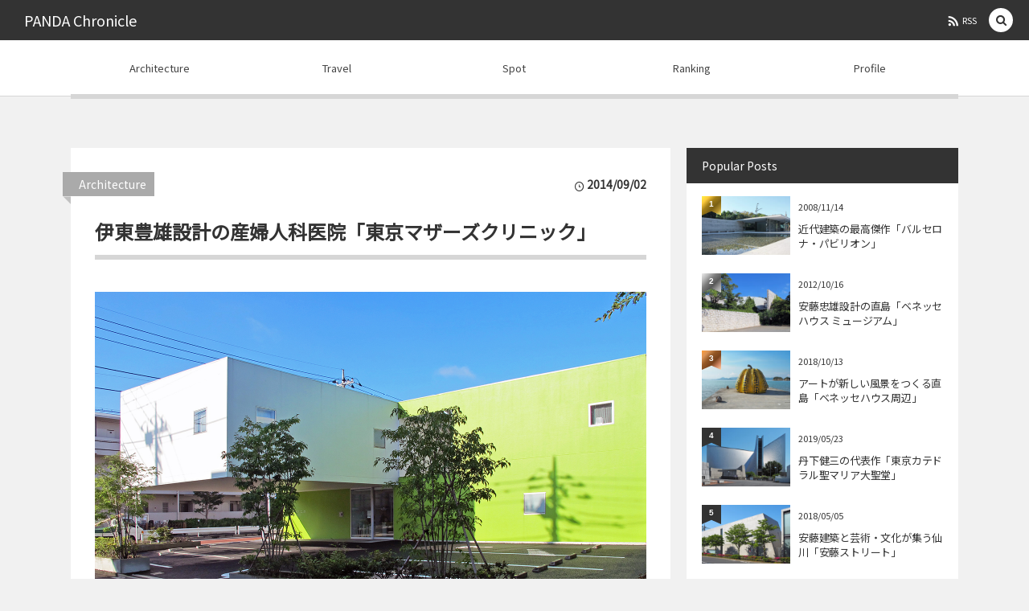

--- FILE ---
content_type: text/html; charset=UTF-8
request_url: https://panda-chronicle.com/tokyo-mothers-clinic-2014/
body_size: 16640
content:
<!DOCTYPE html><html dir="ltr" lang="ja" prefix="og: https://ogp.me/ns#"><head prefix="og: http://ogp.me/ns# fb: http://ogp.me/ns/fb# article: http://ogp.me/ns/article#"><meta charset="UTF-8" />
<meta name="viewport" content="width=device-width,initial-scale=1,minimum-scale=1,user-scalable=yes" /><link rel="canonical" href="https://panda-chronicle.com/tokyo-mothers-clinic-2014/" /><title>伊東豊雄設計の産婦人科医院「東京マザーズクリニック」 | PANDA Chronicle</title>

		<!-- All in One SEO 4.9.3 - aioseo.com -->
	<meta name="description" content="胎児ドックと無痛分娩で有名な産婦人科医院「東京マザーズクリニック」は2012年1月に開院。設計は2013年にプリツカー賞を受賞し、せんだいメディアテークが代表作として知られる伊東豊雄。" />
	<meta name="robots" content="max-image-preview:large" />
	<meta name="author" content="panda_c"/>
	<meta name="keywords" content="東京マザーズクリニック,絨毛検査,胎児ドック,胎児クリニック,無痛分娩,伊東豊雄" />
	<link rel="canonical" href="https://panda-chronicle.com/tokyo-mothers-clinic-2014/" />
	<meta name="generator" content="All in One SEO (AIOSEO) 4.9.3" />
		<meta property="og:locale" content="ja_JP" />
		<meta property="og:site_name" content="PANDA Chronicle" />
		<meta property="og:type" content="article" />
		<meta property="og:title" content="伊東豊雄設計の産婦人科医院「東京マザーズクリニック」" />
		<meta property="og:description" content="胎児ドックと無痛分娩で有名な産婦人科医院「東京マザーズクリニック」は2012年1月に開院。設計は2013年にプリツカー賞を受賞し、せんだいメディアテークが代表作として知られる伊東豊雄。" />
		<meta property="og:url" content="https://panda-chronicle.com/tokyo-mothers-clinic-2014/" />
		<meta property="fb:app_id" content="641329326696549" />
		<meta property="fb:admins" content="pdchronicle" />
		<meta property="og:image" content="https://panda-chronicle.com/wp-content/uploads/2014/09/tokyo-mothers-clinic-2014-sns_ft.jpg" />
		<meta property="og:image:secure_url" content="https://panda-chronicle.com/wp-content/uploads/2014/09/tokyo-mothers-clinic-2014-sns_ft.jpg" />
		<meta property="og:image:width" content="1372" />
		<meta property="og:image:height" content="772" />
		<meta property="article:published_time" content="2014-09-02T13:46:57+00:00" />
		<meta property="article:modified_time" content="2025-01-30T07:15:49+00:00" />
		<meta name="twitter:card" content="summary_large_image" />
		<meta name="twitter:title" content="伊東豊雄設計の産婦人科医院「東京マザーズクリニック」" />
		<meta name="twitter:description" content="胎児ドックと無痛分娩で有名な産婦人科医院「東京マザーズクリニック」は2012年1月に開院。設計は2013年にプリツカー賞を受賞し、せんだいメディアテークが代表作として知られる伊東豊雄。" />
		<meta name="twitter:image" content="https://panda-chronicle.com/wp-content/uploads/2014/09/tokyo-mothers-clinic-2014-sns_ft.jpg" />
		<script type="application/ld+json" class="aioseo-schema">
			{"@context":"https:\/\/schema.org","@graph":[{"@type":"Article","@id":"https:\/\/panda-chronicle.com\/tokyo-mothers-clinic-2014\/#article","name":"\u4f0a\u6771\u8c4a\u96c4\u8a2d\u8a08\u306e\u7523\u5a66\u4eba\u79d1\u533b\u9662\u300c\u6771\u4eac\u30de\u30b6\u30fc\u30ba\u30af\u30ea\u30cb\u30c3\u30af\u300d | PANDA Chronicle","headline":"\u4f0a\u6771\u8c4a\u96c4\u8a2d\u8a08\u306e\u7523\u5a66\u4eba\u79d1\u533b\u9662\u300c\u6771\u4eac\u30de\u30b6\u30fc\u30ba\u30af\u30ea\u30cb\u30c3\u30af\u300d","author":{"@id":"https:\/\/panda-chronicle.com\/author\/panda_c\/#author"},"publisher":{"@id":"https:\/\/panda-chronicle.com\/#person"},"image":{"@type":"ImageObject","url":"https:\/\/panda-chronicle.com\/wp-content\/uploads\/2014\/09\/tokyo-mothers-clinic-2014-01.jpg","width":1372,"height":918,"caption":"\u4f0a\u6771\u8c4a\u96c4\u8a2d\u8a08\u306e\u7523\u5a66\u4eba\u79d1\u533b\u9662\u300c\u6771\u4eac\u30de\u30b6\u30fc\u30ba\u30af\u30ea\u30cb\u30c3\u30af\u300d"},"datePublished":"2014-09-02T22:46:57+09:00","dateModified":"2025-01-30T16:15:49+09:00","inLanguage":"ja","mainEntityOfPage":{"@id":"https:\/\/panda-chronicle.com\/tokyo-mothers-clinic-2014\/#webpage"},"isPartOf":{"@id":"https:\/\/panda-chronicle.com\/tokyo-mothers-clinic-2014\/#webpage"},"articleSection":"Architecture, \u4f0a\u6771\u8c4a\u96c4, \u6771\u4eac"},{"@type":"BreadcrumbList","@id":"https:\/\/panda-chronicle.com\/tokyo-mothers-clinic-2014\/#breadcrumblist","itemListElement":[{"@type":"ListItem","@id":"https:\/\/panda-chronicle.com#listItem","position":1,"name":"\u30db\u30fc\u30e0","item":"https:\/\/panda-chronicle.com","nextItem":{"@type":"ListItem","@id":"https:\/\/panda-chronicle.com\/category\/architecture\/#listItem","name":"Architecture"}},{"@type":"ListItem","@id":"https:\/\/panda-chronicle.com\/category\/architecture\/#listItem","position":2,"name":"Architecture","item":"https:\/\/panda-chronicle.com\/category\/architecture\/","nextItem":{"@type":"ListItem","@id":"https:\/\/panda-chronicle.com\/tokyo-mothers-clinic-2014\/#listItem","name":"\u4f0a\u6771\u8c4a\u96c4\u8a2d\u8a08\u306e\u7523\u5a66\u4eba\u79d1\u533b\u9662\u300c\u6771\u4eac\u30de\u30b6\u30fc\u30ba\u30af\u30ea\u30cb\u30c3\u30af\u300d"},"previousItem":{"@type":"ListItem","@id":"https:\/\/panda-chronicle.com#listItem","name":"\u30db\u30fc\u30e0"}},{"@type":"ListItem","@id":"https:\/\/panda-chronicle.com\/tokyo-mothers-clinic-2014\/#listItem","position":3,"name":"\u4f0a\u6771\u8c4a\u96c4\u8a2d\u8a08\u306e\u7523\u5a66\u4eba\u79d1\u533b\u9662\u300c\u6771\u4eac\u30de\u30b6\u30fc\u30ba\u30af\u30ea\u30cb\u30c3\u30af\u300d","previousItem":{"@type":"ListItem","@id":"https:\/\/panda-chronicle.com\/category\/architecture\/#listItem","name":"Architecture"}}]},{"@type":"Person","@id":"https:\/\/panda-chronicle.com\/#person","name":"panda_c","image":{"@type":"ImageObject","@id":"https:\/\/panda-chronicle.com\/tokyo-mothers-clinic-2014\/#personImage","url":"https:\/\/secure.gravatar.com\/avatar\/f3b565a3d84ef71f7287a4a985ae7891?s=96&r=g","width":96,"height":96,"caption":"panda_c"}},{"@type":"Person","@id":"https:\/\/panda-chronicle.com\/author\/panda_c\/#author","url":"https:\/\/panda-chronicle.com\/author\/panda_c\/","name":"panda_c","image":{"@type":"ImageObject","@id":"https:\/\/panda-chronicle.com\/tokyo-mothers-clinic-2014\/#authorImage","url":"https:\/\/secure.gravatar.com\/avatar\/f3b565a3d84ef71f7287a4a985ae7891?s=96&r=g","width":96,"height":96,"caption":"panda_c"}},{"@type":"WebPage","@id":"https:\/\/panda-chronicle.com\/tokyo-mothers-clinic-2014\/#webpage","url":"https:\/\/panda-chronicle.com\/tokyo-mothers-clinic-2014\/","name":"\u4f0a\u6771\u8c4a\u96c4\u8a2d\u8a08\u306e\u7523\u5a66\u4eba\u79d1\u533b\u9662\u300c\u6771\u4eac\u30de\u30b6\u30fc\u30ba\u30af\u30ea\u30cb\u30c3\u30af\u300d | PANDA Chronicle","description":"\u80ce\u5150\u30c9\u30c3\u30af\u3068\u7121\u75db\u5206\u5a29\u3067\u6709\u540d\u306a\u7523\u5a66\u4eba\u79d1\u533b\u9662\u300c\u6771\u4eac\u30de\u30b6\u30fc\u30ba\u30af\u30ea\u30cb\u30c3\u30af\u300d\u306f2012\u5e741\u6708\u306b\u958b\u9662\u3002\u8a2d\u8a08\u306f2013\u5e74\u306b\u30d7\u30ea\u30c4\u30ab\u30fc\u8cde\u3092\u53d7\u8cde\u3057\u3001\u305b\u3093\u3060\u3044\u30e1\u30c7\u30a3\u30a2\u30c6\u30fc\u30af\u304c\u4ee3\u8868\u4f5c\u3068\u3057\u3066\u77e5\u3089\u308c\u308b\u4f0a\u6771\u8c4a\u96c4\u3002","inLanguage":"ja","isPartOf":{"@id":"https:\/\/panda-chronicle.com\/#website"},"breadcrumb":{"@id":"https:\/\/panda-chronicle.com\/tokyo-mothers-clinic-2014\/#breadcrumblist"},"author":{"@id":"https:\/\/panda-chronicle.com\/author\/panda_c\/#author"},"creator":{"@id":"https:\/\/panda-chronicle.com\/author\/panda_c\/#author"},"image":{"@type":"ImageObject","url":"https:\/\/panda-chronicle.com\/wp-content\/uploads\/2014\/09\/tokyo-mothers-clinic-2014-01.jpg","@id":"https:\/\/panda-chronicle.com\/tokyo-mothers-clinic-2014\/#mainImage","width":1372,"height":918,"caption":"\u4f0a\u6771\u8c4a\u96c4\u8a2d\u8a08\u306e\u7523\u5a66\u4eba\u79d1\u533b\u9662\u300c\u6771\u4eac\u30de\u30b6\u30fc\u30ba\u30af\u30ea\u30cb\u30c3\u30af\u300d"},"primaryImageOfPage":{"@id":"https:\/\/panda-chronicle.com\/tokyo-mothers-clinic-2014\/#mainImage"},"datePublished":"2014-09-02T22:46:57+09:00","dateModified":"2025-01-30T16:15:49+09:00"},{"@type":"WebSite","@id":"https:\/\/panda-chronicle.com\/#website","url":"https:\/\/panda-chronicle.com\/","name":"PANDA Chronicle","description":"\u9b45\u529b\u7684\u306a\u5efa\u7bc9\u3068\u30a2\u30fc\u30c8\u3092\u6c42\u3081\u3066\u3002\u65c5\u884c\u3084\u304a\u51fa\u304b\u3051\u30b9\u30dd\u30c3\u30c8\u306b\u3064\u3044\u3066\u3082\u3002","inLanguage":"ja","publisher":{"@id":"https:\/\/panda-chronicle.com\/#person"}}]}
		</script>
		<!-- All in One SEO -->

<link rel="dns-prefetch" href="//connect.facebook.net" /><link rel="dns-prefetch" href="//secure.gravatar.com" /><link rel="dns-prefetch" href="//api.pinterest.com" /><link rel="dns-prefetch" href="//jsoon.digitiminimi.com" /><link rel="dns-prefetch" href="//b.hatena.ne.jp" /><link rel="dns-prefetch" href="//platform.twitter.com" /><meta http-equiv="Last-Modified" content="木, 30 1月 2025 16:15:49 +0900" /><link rel='dns-prefetch' href='//static.addtoany.com' />
<link rel='dns-prefetch' href='//ajax.googleapis.com' />
<link rel="alternate" type="application/rss+xml" title="PANDA Chronicle &raquo; フィード" href="https://panda-chronicle.com/feed/" />
<link rel="alternate" type="application/rss+xml" title="PANDA Chronicle &raquo; コメントフィード" href="https://panda-chronicle.com/comments/feed/" />
<script>
/* <![CDATA[ */
window._wpemojiSettings = {"baseUrl":"https:\/\/s.w.org\/images\/core\/emoji\/15.0.3\/72x72\/","ext":".png","svgUrl":"https:\/\/s.w.org\/images\/core\/emoji\/15.0.3\/svg\/","svgExt":".svg","source":{"concatemoji":"https:\/\/panda-chronicle.com\/wp-includes\/js\/wp-emoji-release.min.js?ver=6.6.2"}};
/*! This file is auto-generated */
!function(i,n){var o,s,e;function c(e){try{var t={supportTests:e,timestamp:(new Date).valueOf()};sessionStorage.setItem(o,JSON.stringify(t))}catch(e){}}function p(e,t,n){e.clearRect(0,0,e.canvas.width,e.canvas.height),e.fillText(t,0,0);var t=new Uint32Array(e.getImageData(0,0,e.canvas.width,e.canvas.height).data),r=(e.clearRect(0,0,e.canvas.width,e.canvas.height),e.fillText(n,0,0),new Uint32Array(e.getImageData(0,0,e.canvas.width,e.canvas.height).data));return t.every(function(e,t){return e===r[t]})}function u(e,t,n){switch(t){case"flag":return n(e,"\ud83c\udff3\ufe0f\u200d\u26a7\ufe0f","\ud83c\udff3\ufe0f\u200b\u26a7\ufe0f")?!1:!n(e,"\ud83c\uddfa\ud83c\uddf3","\ud83c\uddfa\u200b\ud83c\uddf3")&&!n(e,"\ud83c\udff4\udb40\udc67\udb40\udc62\udb40\udc65\udb40\udc6e\udb40\udc67\udb40\udc7f","\ud83c\udff4\u200b\udb40\udc67\u200b\udb40\udc62\u200b\udb40\udc65\u200b\udb40\udc6e\u200b\udb40\udc67\u200b\udb40\udc7f");case"emoji":return!n(e,"\ud83d\udc26\u200d\u2b1b","\ud83d\udc26\u200b\u2b1b")}return!1}function f(e,t,n){var r="undefined"!=typeof WorkerGlobalScope&&self instanceof WorkerGlobalScope?new OffscreenCanvas(300,150):i.createElement("canvas"),a=r.getContext("2d",{willReadFrequently:!0}),o=(a.textBaseline="top",a.font="600 32px Arial",{});return e.forEach(function(e){o[e]=t(a,e,n)}),o}function t(e){var t=i.createElement("script");t.src=e,t.defer=!0,i.head.appendChild(t)}"undefined"!=typeof Promise&&(o="wpEmojiSettingsSupports",s=["flag","emoji"],n.supports={everything:!0,everythingExceptFlag:!0},e=new Promise(function(e){i.addEventListener("DOMContentLoaded",e,{once:!0})}),new Promise(function(t){var n=function(){try{var e=JSON.parse(sessionStorage.getItem(o));if("object"==typeof e&&"number"==typeof e.timestamp&&(new Date).valueOf()<e.timestamp+604800&&"object"==typeof e.supportTests)return e.supportTests}catch(e){}return null}();if(!n){if("undefined"!=typeof Worker&&"undefined"!=typeof OffscreenCanvas&&"undefined"!=typeof URL&&URL.createObjectURL&&"undefined"!=typeof Blob)try{var e="postMessage("+f.toString()+"("+[JSON.stringify(s),u.toString(),p.toString()].join(",")+"));",r=new Blob([e],{type:"text/javascript"}),a=new Worker(URL.createObjectURL(r),{name:"wpTestEmojiSupports"});return void(a.onmessage=function(e){c(n=e.data),a.terminate(),t(n)})}catch(e){}c(n=f(s,u,p))}t(n)}).then(function(e){for(var t in e)n.supports[t]=e[t],n.supports.everything=n.supports.everything&&n.supports[t],"flag"!==t&&(n.supports.everythingExceptFlag=n.supports.everythingExceptFlag&&n.supports[t]);n.supports.everythingExceptFlag=n.supports.everythingExceptFlag&&!n.supports.flag,n.DOMReady=!1,n.readyCallback=function(){n.DOMReady=!0}}).then(function(){return e}).then(function(){var e;n.supports.everything||(n.readyCallback(),(e=n.source||{}).concatemoji?t(e.concatemoji):e.wpemoji&&e.twemoji&&(t(e.twemoji),t(e.wpemoji)))}))}((window,document),window._wpemojiSettings);
/* ]]> */
</script>
<style id='wp-emoji-styles-inline-css' type='text/css'>

	img.wp-smiley, img.emoji {
		display: inline !important;
		border: none !important;
		box-shadow: none !important;
		height: 1em !important;
		width: 1em !important;
		margin: 0 0.07em !important;
		vertical-align: -0.1em !important;
		background: none !important;
		padding: 0 !important;
	}
</style>
<link rel='stylesheet' id='wp-block-library-css' href='https://panda-chronicle.com/wp-includes/css/dist/block-library/style.min.css?ver=6.6.2' type='text/css' media='all' />
<link rel='stylesheet' id='aioseo/css/src/vue/standalone/blocks/table-of-contents/global.scss-css' href='https://panda-chronicle.com/wp-content/plugins/all-in-one-seo-pack/dist/Lite/assets/css/table-of-contents/global.e90f6d47.css?ver=4.9.3' type='text/css' media='all' />
<style id='classic-theme-styles-inline-css' type='text/css'>
/*! This file is auto-generated */
.wp-block-button__link{color:#fff;background-color:#32373c;border-radius:9999px;box-shadow:none;text-decoration:none;padding:calc(.667em + 2px) calc(1.333em + 2px);font-size:1.125em}.wp-block-file__button{background:#32373c;color:#fff;text-decoration:none}
</style>
<style id='global-styles-inline-css' type='text/css'>
:root{--wp--preset--aspect-ratio--square: 1;--wp--preset--aspect-ratio--4-3: 4/3;--wp--preset--aspect-ratio--3-4: 3/4;--wp--preset--aspect-ratio--3-2: 3/2;--wp--preset--aspect-ratio--2-3: 2/3;--wp--preset--aspect-ratio--16-9: 16/9;--wp--preset--aspect-ratio--9-16: 9/16;--wp--preset--color--black: #000000;--wp--preset--color--cyan-bluish-gray: #abb8c3;--wp--preset--color--white: #ffffff;--wp--preset--color--pale-pink: #f78da7;--wp--preset--color--vivid-red: #cf2e2e;--wp--preset--color--luminous-vivid-orange: #ff6900;--wp--preset--color--luminous-vivid-amber: #fcb900;--wp--preset--color--light-green-cyan: #7bdcb5;--wp--preset--color--vivid-green-cyan: #00d084;--wp--preset--color--pale-cyan-blue: #8ed1fc;--wp--preset--color--vivid-cyan-blue: #0693e3;--wp--preset--color--vivid-purple: #9b51e0;--wp--preset--gradient--vivid-cyan-blue-to-vivid-purple: linear-gradient(135deg,rgba(6,147,227,1) 0%,rgb(155,81,224) 100%);--wp--preset--gradient--light-green-cyan-to-vivid-green-cyan: linear-gradient(135deg,rgb(122,220,180) 0%,rgb(0,208,130) 100%);--wp--preset--gradient--luminous-vivid-amber-to-luminous-vivid-orange: linear-gradient(135deg,rgba(252,185,0,1) 0%,rgba(255,105,0,1) 100%);--wp--preset--gradient--luminous-vivid-orange-to-vivid-red: linear-gradient(135deg,rgba(255,105,0,1) 0%,rgb(207,46,46) 100%);--wp--preset--gradient--very-light-gray-to-cyan-bluish-gray: linear-gradient(135deg,rgb(238,238,238) 0%,rgb(169,184,195) 100%);--wp--preset--gradient--cool-to-warm-spectrum: linear-gradient(135deg,rgb(74,234,220) 0%,rgb(151,120,209) 20%,rgb(207,42,186) 40%,rgb(238,44,130) 60%,rgb(251,105,98) 80%,rgb(254,248,76) 100%);--wp--preset--gradient--blush-light-purple: linear-gradient(135deg,rgb(255,206,236) 0%,rgb(152,150,240) 100%);--wp--preset--gradient--blush-bordeaux: linear-gradient(135deg,rgb(254,205,165) 0%,rgb(254,45,45) 50%,rgb(107,0,62) 100%);--wp--preset--gradient--luminous-dusk: linear-gradient(135deg,rgb(255,203,112) 0%,rgb(199,81,192) 50%,rgb(65,88,208) 100%);--wp--preset--gradient--pale-ocean: linear-gradient(135deg,rgb(255,245,203) 0%,rgb(182,227,212) 50%,rgb(51,167,181) 100%);--wp--preset--gradient--electric-grass: linear-gradient(135deg,rgb(202,248,128) 0%,rgb(113,206,126) 100%);--wp--preset--gradient--midnight: linear-gradient(135deg,rgb(2,3,129) 0%,rgb(40,116,252) 100%);--wp--preset--font-size--small: 13px;--wp--preset--font-size--medium: 20px;--wp--preset--font-size--large: 36px;--wp--preset--font-size--x-large: 42px;--wp--preset--spacing--20: 0.44rem;--wp--preset--spacing--30: 0.67rem;--wp--preset--spacing--40: 1rem;--wp--preset--spacing--50: 1.5rem;--wp--preset--spacing--60: 2.25rem;--wp--preset--spacing--70: 3.38rem;--wp--preset--spacing--80: 5.06rem;--wp--preset--shadow--natural: 6px 6px 9px rgba(0, 0, 0, 0.2);--wp--preset--shadow--deep: 12px 12px 50px rgba(0, 0, 0, 0.4);--wp--preset--shadow--sharp: 6px 6px 0px rgba(0, 0, 0, 0.2);--wp--preset--shadow--outlined: 6px 6px 0px -3px rgba(255, 255, 255, 1), 6px 6px rgba(0, 0, 0, 1);--wp--preset--shadow--crisp: 6px 6px 0px rgba(0, 0, 0, 1);}:where(.is-layout-flex){gap: 0.5em;}:where(.is-layout-grid){gap: 0.5em;}body .is-layout-flex{display: flex;}.is-layout-flex{flex-wrap: wrap;align-items: center;}.is-layout-flex > :is(*, div){margin: 0;}body .is-layout-grid{display: grid;}.is-layout-grid > :is(*, div){margin: 0;}:where(.wp-block-columns.is-layout-flex){gap: 2em;}:where(.wp-block-columns.is-layout-grid){gap: 2em;}:where(.wp-block-post-template.is-layout-flex){gap: 1.25em;}:where(.wp-block-post-template.is-layout-grid){gap: 1.25em;}.has-black-color{color: var(--wp--preset--color--black) !important;}.has-cyan-bluish-gray-color{color: var(--wp--preset--color--cyan-bluish-gray) !important;}.has-white-color{color: var(--wp--preset--color--white) !important;}.has-pale-pink-color{color: var(--wp--preset--color--pale-pink) !important;}.has-vivid-red-color{color: var(--wp--preset--color--vivid-red) !important;}.has-luminous-vivid-orange-color{color: var(--wp--preset--color--luminous-vivid-orange) !important;}.has-luminous-vivid-amber-color{color: var(--wp--preset--color--luminous-vivid-amber) !important;}.has-light-green-cyan-color{color: var(--wp--preset--color--light-green-cyan) !important;}.has-vivid-green-cyan-color{color: var(--wp--preset--color--vivid-green-cyan) !important;}.has-pale-cyan-blue-color{color: var(--wp--preset--color--pale-cyan-blue) !important;}.has-vivid-cyan-blue-color{color: var(--wp--preset--color--vivid-cyan-blue) !important;}.has-vivid-purple-color{color: var(--wp--preset--color--vivid-purple) !important;}.has-black-background-color{background-color: var(--wp--preset--color--black) !important;}.has-cyan-bluish-gray-background-color{background-color: var(--wp--preset--color--cyan-bluish-gray) !important;}.has-white-background-color{background-color: var(--wp--preset--color--white) !important;}.has-pale-pink-background-color{background-color: var(--wp--preset--color--pale-pink) !important;}.has-vivid-red-background-color{background-color: var(--wp--preset--color--vivid-red) !important;}.has-luminous-vivid-orange-background-color{background-color: var(--wp--preset--color--luminous-vivid-orange) !important;}.has-luminous-vivid-amber-background-color{background-color: var(--wp--preset--color--luminous-vivid-amber) !important;}.has-light-green-cyan-background-color{background-color: var(--wp--preset--color--light-green-cyan) !important;}.has-vivid-green-cyan-background-color{background-color: var(--wp--preset--color--vivid-green-cyan) !important;}.has-pale-cyan-blue-background-color{background-color: var(--wp--preset--color--pale-cyan-blue) !important;}.has-vivid-cyan-blue-background-color{background-color: var(--wp--preset--color--vivid-cyan-blue) !important;}.has-vivid-purple-background-color{background-color: var(--wp--preset--color--vivid-purple) !important;}.has-black-border-color{border-color: var(--wp--preset--color--black) !important;}.has-cyan-bluish-gray-border-color{border-color: var(--wp--preset--color--cyan-bluish-gray) !important;}.has-white-border-color{border-color: var(--wp--preset--color--white) !important;}.has-pale-pink-border-color{border-color: var(--wp--preset--color--pale-pink) !important;}.has-vivid-red-border-color{border-color: var(--wp--preset--color--vivid-red) !important;}.has-luminous-vivid-orange-border-color{border-color: var(--wp--preset--color--luminous-vivid-orange) !important;}.has-luminous-vivid-amber-border-color{border-color: var(--wp--preset--color--luminous-vivid-amber) !important;}.has-light-green-cyan-border-color{border-color: var(--wp--preset--color--light-green-cyan) !important;}.has-vivid-green-cyan-border-color{border-color: var(--wp--preset--color--vivid-green-cyan) !important;}.has-pale-cyan-blue-border-color{border-color: var(--wp--preset--color--pale-cyan-blue) !important;}.has-vivid-cyan-blue-border-color{border-color: var(--wp--preset--color--vivid-cyan-blue) !important;}.has-vivid-purple-border-color{border-color: var(--wp--preset--color--vivid-purple) !important;}.has-vivid-cyan-blue-to-vivid-purple-gradient-background{background: var(--wp--preset--gradient--vivid-cyan-blue-to-vivid-purple) !important;}.has-light-green-cyan-to-vivid-green-cyan-gradient-background{background: var(--wp--preset--gradient--light-green-cyan-to-vivid-green-cyan) !important;}.has-luminous-vivid-amber-to-luminous-vivid-orange-gradient-background{background: var(--wp--preset--gradient--luminous-vivid-amber-to-luminous-vivid-orange) !important;}.has-luminous-vivid-orange-to-vivid-red-gradient-background{background: var(--wp--preset--gradient--luminous-vivid-orange-to-vivid-red) !important;}.has-very-light-gray-to-cyan-bluish-gray-gradient-background{background: var(--wp--preset--gradient--very-light-gray-to-cyan-bluish-gray) !important;}.has-cool-to-warm-spectrum-gradient-background{background: var(--wp--preset--gradient--cool-to-warm-spectrum) !important;}.has-blush-light-purple-gradient-background{background: var(--wp--preset--gradient--blush-light-purple) !important;}.has-blush-bordeaux-gradient-background{background: var(--wp--preset--gradient--blush-bordeaux) !important;}.has-luminous-dusk-gradient-background{background: var(--wp--preset--gradient--luminous-dusk) !important;}.has-pale-ocean-gradient-background{background: var(--wp--preset--gradient--pale-ocean) !important;}.has-electric-grass-gradient-background{background: var(--wp--preset--gradient--electric-grass) !important;}.has-midnight-gradient-background{background: var(--wp--preset--gradient--midnight) !important;}.has-small-font-size{font-size: var(--wp--preset--font-size--small) !important;}.has-medium-font-size{font-size: var(--wp--preset--font-size--medium) !important;}.has-large-font-size{font-size: var(--wp--preset--font-size--large) !important;}.has-x-large-font-size{font-size: var(--wp--preset--font-size--x-large) !important;}
:where(.wp-block-post-template.is-layout-flex){gap: 1.25em;}:where(.wp-block-post-template.is-layout-grid){gap: 1.25em;}
:where(.wp-block-columns.is-layout-flex){gap: 2em;}:where(.wp-block-columns.is-layout-grid){gap: 2em;}
:root :where(.wp-block-pullquote){font-size: 1.5em;line-height: 1.6;}
</style>
<link rel='stylesheet' id='digipress-css' href='https://panda-chronicle.com/wp-content/themes/dp-colors/css/pc.css?ver=20250813085059' type='text/css' media='all' />
<link rel='stylesheet' id='dp-visual-css' href='https://panda-chronicle.com/wp-content/uploads/digipress/colors/css/visual-custom.css?ver=20250815072442' type='text/css' media='all' />
<link rel='stylesheet' id='addtoany-css' href='https://panda-chronicle.com/wp-content/plugins/add-to-any/addtoany.min.css?ver=1.16' type='text/css' media='all' />
<script id="addtoany-core-js-before">
/* <![CDATA[ */
window.a2a_config=window.a2a_config||{};a2a_config.callbacks=[];a2a_config.overlays=[];a2a_config.templates={};a2a_localize = {
	Share: "共有",
	Save: "ブックマーク",
	Subscribe: "購読",
	Email: "メール",
	Bookmark: "ブックマーク",
	ShowAll: "すべて表示する",
	ShowLess: "小さく表示する",
	FindServices: "サービスを探す",
	FindAnyServiceToAddTo: "追加するサービスを今すぐ探す",
	PoweredBy: "Powered by",
	ShareViaEmail: "メールでシェアする",
	SubscribeViaEmail: "メールで購読する",
	BookmarkInYourBrowser: "ブラウザにブックマーク",
	BookmarkInstructions: "このページをブックマークするには、 Ctrl+D または \u2318+D を押下。",
	AddToYourFavorites: "お気に入りに追加",
	SendFromWebOrProgram: "任意のメールアドレスまたはメールプログラムから送信",
	EmailProgram: "メールプログラム",
	More: "詳細&#8230;",
	ThanksForSharing: "共有ありがとうございます !",
	ThanksForFollowing: "フォローありがとうございます !"
};
/* ]]> */
</script>
<script defer src="https://static.addtoany.com/menu/page.js" id="addtoany-core-js"></script>
<script src="https://ajax.googleapis.com/ajax/libs/jquery/3.7.1/jquery.min.js?ver=6.6.2" id="jquery-js"></script>
<script defer src="https://panda-chronicle.com/wp-content/plugins/add-to-any/addtoany.min.js?ver=1.1" id="addtoany-jquery-js"></script>
<link rel="https://api.w.org/" href="https://panda-chronicle.com/wp-json/" /><link rel="alternate" title="JSON" type="application/json" href="https://panda-chronicle.com/wp-json/wp/v2/posts/2103" /><link rel="EditURI" type="application/rsd+xml" title="RSD" href="https://panda-chronicle.com/xmlrpc.php?rsd" />
<link rel='shortlink' href='https://panda-chronicle.com/?p=2103' />
<link rel="alternate" title="oEmbed (JSON)" type="application/json+oembed" href="https://panda-chronicle.com/wp-json/oembed/1.0/embed?url=https%3A%2F%2Fpanda-chronicle.com%2Ftokyo-mothers-clinic-2014%2F" />
<link rel="alternate" title="oEmbed (XML)" type="text/xml+oembed" href="https://panda-chronicle.com/wp-json/oembed/1.0/embed?url=https%3A%2F%2Fpanda-chronicle.com%2Ftokyo-mothers-clinic-2014%2F&#038;format=xml" />
<link rel="preconnect" href="https://fonts.gstatic.com" /><link href="https://fonts.googleapis.com/css2?family=Noto+Sans+JP&display=swap" rel="stylesheet" /><script>j$=jQuery;</script><link rel="apple-touch-icon-precomposed" href="https://panda-chronicle.com/apple-touch-icon-precomposed.png"></head>
<body class="post-template-default single single-post postid-2103 single-format-standard pc-theme not-home" data-ct-sns-cache="true" data-ct-sns-cache-time="86400000"><div id="wrapper">
<header id="header" class="header_area not-home">
<div id="header-bar"><h1 class="bar_title not-home"><a href="https://panda-chronicle.com/" title="PANDA Chronicle" class="txt">PANDA Chronicle</a></h1><div id="header-bar-content" class="no-wow has_search">
<div id="expand_global_menu" role="button" class="bar_item icon-spaced-menu"><span>Menu</span></div><div id="header-sns" class="bar_item"><ul><li class="rss"><a href="https://panda-chronicle.com/feed/" title="Subscribe Feed" target="_blank" class="icon-rss"><span>RSS</span></a></li></ul></div></div></div><div id="header-content"></div><nav id="header-menu" class="header-menu-normal-page"><div id="header-menu-content"><ul id="global_menu_ul" class="menu_num_5 under_bar"><li id="menu-item-1678" class="menu-item menu-item-type-taxonomy menu-item-object-category current-post-ancestor current-menu-parent current-post-parent"><a href="https://panda-chronicle.com/category/architecture/" class="menu-link"><span class="menu-title">Architecture</span></a></li>
<li id="menu-item-1677" class="menu-item menu-item-type-taxonomy menu-item-object-category"><a href="https://panda-chronicle.com/category/travel/" class="menu-link"><span class="menu-title">Travel</span></a></li>
<li id="menu-item-1679" class="menu-item menu-item-type-taxonomy menu-item-object-category"><a href="https://panda-chronicle.com/category/spot/" class="menu-link"><span class="menu-title">Spot</span></a></li>
<li id="menu-item-6116" class="menu-item menu-item-type-post_type menu-item-object-page"><a href="https://panda-chronicle.com/ranking/" class="menu-link"><span class="menu-title">Ranking</span></a></li>
<li id="menu-item-1676" class="menu-item menu-item-type-post_type menu-item-object-page"><a href="https://panda-chronicle.com/profile/" class="menu-link"><span class="menu-title">Profile</span></a></li>
</ul></div></nav></header><main id="main" role="main" class="not-home"><nav id="dp_breadcrumb_nav" class="dp_breadcrumb_nav widget-container-inner"><ul><li><a href="https://panda-chronicle.com/" class="nav_home"><span>HOME</span></a></li><li><a href="https://panda-chronicle.com/category/architecture/"><span>Architecture</span></a></li><li><a href="https://panda-chronicle.com/tokyo-mothers-clinic-2014/"><span>伊東豊雄設計の産婦人科医院「東京マザーズクリニック」</span></a></li></ul></nav><div id="main-content" class="clearfix"><div id="content" class="content two-col"><div id="article-content"><article id="post-2103" class="single-article post-2103 post type-post status-publish format-standard has-post-thumbnail category-architecture tag-toyo-ito tag-tokyo">
<header id="single-header" class="right"><div class="post-meta top"><div class="single-cat"><a href="https://panda-chronicle.com/category/architecture/" rel="tag" class=" cat-color48">Architecture</a></div><div class="single-date"><time datetime="2014-09-02T22:46:57+09:00" class="published icon-clock">2014/09/02</time></div></div><h1 class="single-title"><span class="no-wow">伊東豊雄設計の産婦人科医院「東京マザーズクリニック」</span></h1></header><div class="entry entry-content"><div class="eyecatch-under-title"><img src="https://panda-chronicle.com/wp-content/uploads/2014/09/tokyo-mothers-clinic-2014-01.jpg" class="wp-post-image aligncenter" alt="伊東豊雄設計の産婦人科医院「東京マザーズクリニック」" width="750" height="502" /></div><p><strong>胎児ドックと無痛分娩で有名な産婦人科医院「東京マザーズクリニック」は2012年1月に開院。設計は2013年にプリツカー賞を受賞し、せんだいメディアテークが代表作として知られる伊東豊雄。</strong></p>
<p>世田谷の東急田園都市線 用賀駅から徒歩12分程の閑静な住宅街に佇む「東京マザーズクリニック」。国内でも数少ない無痛分娩へのニーズに応える産婦人科医院は、各分野からのスペシャリストが集結し新しい産科医療の提供を志す。外観は白を基調としたボックス型に、エントランスはグリーンの一面がアクセント。飛び出した2階部分がダイナミックな印象を与え、院内は待合室から診察・入院室まで清潔感のあるシンプルな空間づくりが徹底され、間接照明と自然光が優しく包み込む。</p>
<p><img fetchpriority="high" decoding="async" width="1372" height="918" src="https://panda-chronicle.com/wp-content/uploads/2014/09/tokyo-mothers-clinic-2014-02.jpg" alt="黄緑色の壁にシンプルなロゴ" class="alignnone size-full wp-image-26016" srcset="https://panda-chronicle.com/wp-content/uploads/2014/09/tokyo-mothers-clinic-2014-02.jpg 1372w, https://panda-chronicle.com/wp-content/uploads/2014/09/tokyo-mothers-clinic-2014-02-300x201.jpg 300w, https://panda-chronicle.com/wp-content/uploads/2014/09/tokyo-mothers-clinic-2014-02-1024x685.jpg 1024w, https://panda-chronicle.com/wp-content/uploads/2014/09/tokyo-mothers-clinic-2014-02-768x514.jpg 768w, https://panda-chronicle.com/wp-content/uploads/2014/09/tokyo-mothers-clinic-2014-02-450x301.jpg 450w, https://panda-chronicle.com/wp-content/uploads/2014/09/tokyo-mothers-clinic-2014-02-900x602.jpg 900w" sizes="(max-width: 1372px) 100vw, 1372px" /></p>
<div class="al-c small" style="margin-top: -20px;" />黄緑色の壁にシンプルなロゴ</div>
<p><img decoding="async" width="1372" height="918" src="https://panda-chronicle.com/wp-content/uploads/2014/09/tokyo-mothers-clinic-2014-03.jpg" alt="張りだした2階部分が印象的な建物" class="alignnone size-full wp-image-26024" srcset="https://panda-chronicle.com/wp-content/uploads/2014/09/tokyo-mothers-clinic-2014-03.jpg 1372w, https://panda-chronicle.com/wp-content/uploads/2014/09/tokyo-mothers-clinic-2014-03-300x201.jpg 300w, https://panda-chronicle.com/wp-content/uploads/2014/09/tokyo-mothers-clinic-2014-03-1024x685.jpg 1024w, https://panda-chronicle.com/wp-content/uploads/2014/09/tokyo-mothers-clinic-2014-03-768x514.jpg 768w, https://panda-chronicle.com/wp-content/uploads/2014/09/tokyo-mothers-clinic-2014-03-450x301.jpg 450w, https://panda-chronicle.com/wp-content/uploads/2014/09/tokyo-mothers-clinic-2014-03-900x602.jpg 900w" sizes="(max-width: 1372px) 100vw, 1372px" /></p>
<div class="al-c small" style="margin-top: -20px;" />張りだした2階部分が印象的な建物</div>
<p>我が家の小さな女の子が誕生した東京マザーズクリニック。建物の設計は世界の第一線で活躍し日本を代表する建築家・伊東豊雄。インテリアは空間と人を繋ぐインターフェースを提案する家具デザイナーの藤江和子。さらに各部屋のカーテンはテキスタイルコーディネーター・デザイナーの安東陽子というこだわり。このような場所で産まれる贅沢さといったら、我が子ながら羨ましい限り。</p>
<p>院内は白をベースに床や階段・ドアには木が採用され柔らかな雰囲気。1階待合室は広くゆったりとしたスペースに素敵なソファーと、待ち時間でもリラックスできる空間で壁には伊東豊雄の絵も飾られている。妊産婦さんが安心して受診できるよう案内・会計サポートはもちろん、不安な精神面・生活面へのアドバイスもしてくれるバースコンシェルジュなど徹底されたサービスも素晴らしい。</p>
<p><img decoding="async" width="1372" height="918" src="https://panda-chronicle.com/wp-content/uploads/2014/09/tokyo-mothers-clinic-2014-04.jpg" alt="シンプルで家具も素敵な入院室" class="alignnone size-full wp-image-26018" srcset="https://panda-chronicle.com/wp-content/uploads/2014/09/tokyo-mothers-clinic-2014-04.jpg 1372w, https://panda-chronicle.com/wp-content/uploads/2014/09/tokyo-mothers-clinic-2014-04-300x201.jpg 300w, https://panda-chronicle.com/wp-content/uploads/2014/09/tokyo-mothers-clinic-2014-04-1024x685.jpg 1024w, https://panda-chronicle.com/wp-content/uploads/2014/09/tokyo-mothers-clinic-2014-04-768x514.jpg 768w, https://panda-chronicle.com/wp-content/uploads/2014/09/tokyo-mothers-clinic-2014-04-450x301.jpg 450w, https://panda-chronicle.com/wp-content/uploads/2014/09/tokyo-mothers-clinic-2014-04-900x602.jpg 900w" sizes="(max-width: 1372px) 100vw, 1372px" /></p>
<div class="al-c small" style="margin-top: -20px;" />シンプルで家具も素敵な入院室</div>
<p><img loading="lazy" decoding="async" width="1372" height="918" src="https://panda-chronicle.com/wp-content/uploads/2014/09/tokyo-mothers-clinic-2014-05.jpg" alt="呼吸センサー付きで安心の新生児用ベッド" class="alignnone size-full wp-image-26019" srcset="https://panda-chronicle.com/wp-content/uploads/2014/09/tokyo-mothers-clinic-2014-05.jpg 1372w, https://panda-chronicle.com/wp-content/uploads/2014/09/tokyo-mothers-clinic-2014-05-300x201.jpg 300w, https://panda-chronicle.com/wp-content/uploads/2014/09/tokyo-mothers-clinic-2014-05-1024x685.jpg 1024w, https://panda-chronicle.com/wp-content/uploads/2014/09/tokyo-mothers-clinic-2014-05-768x514.jpg 768w, https://panda-chronicle.com/wp-content/uploads/2014/09/tokyo-mothers-clinic-2014-05-450x301.jpg 450w, https://panda-chronicle.com/wp-content/uploads/2014/09/tokyo-mothers-clinic-2014-05-900x602.jpg 900w" sizes="(max-width: 1372px) 100vw, 1372px" /></p>
<div class="al-c small" style="margin-top: -20px;" />呼吸センサー付きで安心の新生児用ベッド</div>
<p>2階に上がると正面にカウンセリングや家族が歓談できる中庭、右は新生児室と分娩室、左が入院室で構成されている。新生児室に赤ちゃんが並んでいる姿はとても微笑ましく、産後体調が優れない場合は一時的に赤ちゃんを預けられる。入院室は全室個室で、部屋は広く浴室・トイレ・洗面所も完備され安心・快適に過ごすことができる。ベッドには赤ちゃんがより可愛く見える？専用の照明も。</p>
<p>食事はブログなどでも絶賛されている通り、豪華でとても病院食とは思えない美味しさ。料理研究家・栄養士の方による旬の食材を使用したメニューでレシピも付く。ちなみにおやつと夜食もある。何もかも行き届いた東京マザーズクリニックで子どもを無事出産できたことをとても嬉しく思う。</p>
<p><img loading="lazy" decoding="async" width="1372" height="918" src="https://panda-chronicle.com/wp-content/uploads/2014/09/tokyo-mothers-clinic-2014-06.jpg" alt="豪華で美味しい食事" class="alignnone size-full wp-image-26020" srcset="https://panda-chronicle.com/wp-content/uploads/2014/09/tokyo-mothers-clinic-2014-06.jpg 1372w, https://panda-chronicle.com/wp-content/uploads/2014/09/tokyo-mothers-clinic-2014-06-300x201.jpg 300w, https://panda-chronicle.com/wp-content/uploads/2014/09/tokyo-mothers-clinic-2014-06-1024x685.jpg 1024w, https://panda-chronicle.com/wp-content/uploads/2014/09/tokyo-mothers-clinic-2014-06-768x514.jpg 768w, https://panda-chronicle.com/wp-content/uploads/2014/09/tokyo-mothers-clinic-2014-06-450x301.jpg 450w, https://panda-chronicle.com/wp-content/uploads/2014/09/tokyo-mothers-clinic-2014-06-900x602.jpg 900w" sizes="(max-width: 1372px) 100vw, 1372px" /></p>
<div class="al-c small" style="margin-top: -20px;" />豪華で美味しい食事</div>
<h2 style="margin-top: 50px;">東京マザーズクリニック／Tokyo Mother&#8217;s Clinic</h2>
<dl>
<dt>住所</dt>
<dd>&#12306;158-0098　東京都世田谷区上用賀4-5-1　<a href="https://goo.gl/maps/HGsMjdZf6wL2" target="_blank" rel="noopener noreferrer">&lt; 地図を表示 &gt;</a></dd>
<dt>Tel</dt>
<dd>03-3426-1131</dd>
<dt>設計</dt>
<dd><a href="/tag/toyo-ito/">伊東豊雄</a></dd>
<dt>公式サイト</dt>
<dd><a href="http://mothers-clinic.jp/" target="_blank" rel="noopener noreferrer">東京マザーズクリニック</a></dd>
<dt>関連記事</dt>
<dd><a href="/equestrian-park-2016/">馬術競技の拠点となり、人と馬がふれあう「馬事公苑」</a></dd>
<dd><a href="/syokutonou-2016/">生命の基本を楽しく学べる東京農業大学「食と農」の博物館</a></dd>
<dd><a href="/rise-2015/">蔦屋家電が凄い！二子玉川ライズ「テラスマーケット」</a></dd>
<dd><a href="/shoinjinja-2015/">吉田松陰を祀る世田谷「松陰神社」</a></dd>
<dd>伊東豊雄設計の産婦人科医院「東京マザーズクリニック」</dd>
<dd><a href="/kinuta-park-2014/">緑溢れる「砧公園」とその豊かな自然に佇む「世田谷美術館」</a></dd>
</dl>
<div class="addtoany_share_save_container addtoany_content addtoany_content_bottom"><div class="a2a_kit a2a_kit_size_32 addtoany_list" data-a2a-url="https://panda-chronicle.com/tokyo-mothers-clinic-2014/" data-a2a-title="伊東豊雄設計の産婦人科医院「東京マザーズクリニック」"><a class="a2a_button_x" href="https://www.addtoany.com/add_to/x?linkurl=https%3A%2F%2Fpanda-chronicle.com%2Ftokyo-mothers-clinic-2014%2F&amp;linkname=%E4%BC%8A%E6%9D%B1%E8%B1%8A%E9%9B%84%E8%A8%AD%E8%A8%88%E3%81%AE%E7%94%A3%E5%A9%A6%E4%BA%BA%E7%A7%91%E5%8C%BB%E9%99%A2%E3%80%8C%E6%9D%B1%E4%BA%AC%E3%83%9E%E3%82%B6%E3%83%BC%E3%82%BA%E3%82%AF%E3%83%AA%E3%83%8B%E3%83%83%E3%82%AF%E3%80%8D" title="X" rel="nofollow noopener" target="_blank"></a><a class="a2a_button_facebook" href="https://www.addtoany.com/add_to/facebook?linkurl=https%3A%2F%2Fpanda-chronicle.com%2Ftokyo-mothers-clinic-2014%2F&amp;linkname=%E4%BC%8A%E6%9D%B1%E8%B1%8A%E9%9B%84%E8%A8%AD%E8%A8%88%E3%81%AE%E7%94%A3%E5%A9%A6%E4%BA%BA%E7%A7%91%E5%8C%BB%E9%99%A2%E3%80%8C%E6%9D%B1%E4%BA%AC%E3%83%9E%E3%82%B6%E3%83%BC%E3%82%BA%E3%82%AF%E3%83%AA%E3%83%8B%E3%83%83%E3%82%AF%E3%80%8D" title="Facebook" rel="nofollow noopener" target="_blank"></a><a class="a2a_button_hatena" href="https://www.addtoany.com/add_to/hatena?linkurl=https%3A%2F%2Fpanda-chronicle.com%2Ftokyo-mothers-clinic-2014%2F&amp;linkname=%E4%BC%8A%E6%9D%B1%E8%B1%8A%E9%9B%84%E8%A8%AD%E8%A8%88%E3%81%AE%E7%94%A3%E5%A9%A6%E4%BA%BA%E7%A7%91%E5%8C%BB%E9%99%A2%E3%80%8C%E6%9D%B1%E4%BA%AC%E3%83%9E%E3%82%B6%E3%83%BC%E3%82%BA%E3%82%AF%E3%83%AA%E3%83%8B%E3%83%83%E3%82%AF%E3%80%8D" title="Hatena" rel="nofollow noopener" target="_blank"></a><a class="a2a_button_pocket" href="https://www.addtoany.com/add_to/pocket?linkurl=https%3A%2F%2Fpanda-chronicle.com%2Ftokyo-mothers-clinic-2014%2F&amp;linkname=%E4%BC%8A%E6%9D%B1%E8%B1%8A%E9%9B%84%E8%A8%AD%E8%A8%88%E3%81%AE%E7%94%A3%E5%A9%A6%E4%BA%BA%E7%A7%91%E5%8C%BB%E9%99%A2%E3%80%8C%E6%9D%B1%E4%BA%AC%E3%83%9E%E3%82%B6%E3%83%BC%E3%82%BA%E3%82%AF%E3%83%AA%E3%83%8B%E3%83%83%E3%82%AF%E3%80%8D" title="Pocket" rel="nofollow noopener" target="_blank"></a><a class="a2a_button_evernote" href="https://www.addtoany.com/add_to/evernote?linkurl=https%3A%2F%2Fpanda-chronicle.com%2Ftokyo-mothers-clinic-2014%2F&amp;linkname=%E4%BC%8A%E6%9D%B1%E8%B1%8A%E9%9B%84%E8%A8%AD%E8%A8%88%E3%81%AE%E7%94%A3%E5%A9%A6%E4%BA%BA%E7%A7%91%E5%8C%BB%E9%99%A2%E3%80%8C%E6%9D%B1%E4%BA%AC%E3%83%9E%E3%82%B6%E3%83%BC%E3%82%BA%E3%82%AF%E3%83%AA%E3%83%8B%E3%83%83%E3%82%AF%E3%80%8D" title="Evernote" rel="nofollow noopener" target="_blank"></a><a class="a2a_button_line" href="https://www.addtoany.com/add_to/line?linkurl=https%3A%2F%2Fpanda-chronicle.com%2Ftokyo-mothers-clinic-2014%2F&amp;linkname=%E4%BC%8A%E6%9D%B1%E8%B1%8A%E9%9B%84%E8%A8%AD%E8%A8%88%E3%81%AE%E7%94%A3%E5%A9%A6%E4%BA%BA%E7%A7%91%E5%8C%BB%E9%99%A2%E3%80%8C%E6%9D%B1%E4%BA%AC%E3%83%9E%E3%82%B6%E3%83%BC%E3%82%BA%E3%82%AF%E3%83%AA%E3%83%8B%E3%83%83%E3%82%AF%E3%80%8D" title="Line" rel="nofollow noopener" target="_blank"></a></div></div></div><footer class="post-meta bottom"><div class="meta-cat">CATEGORY : <a href="https://panda-chronicle.com/category/architecture/" rel="tag" class=" cat-color48">Architecture</a></div><div class="meta-tag">TAG : <a href="https://panda-chronicle.com/tag/toyo-ito/" rel="tag" title="2 topics of this tag.">伊東豊雄</a> <a href="https://panda-chronicle.com/tag/tokyo/" rel="tag" title="47 topics of this tag.">東京</a> </div></footer></article><aside class="dp_related_posts clearfix vertical two-col"><h3 class="inside-title"><span class="no-wow">Recommended</span></h3><ul><li class="clearfix no-wow"><div class="widget-post-thumb"><a href="https://panda-chronicle.com/vangi-museum-2016/" class="thumb_link"><img src="https://panda-chronicle.com/wp-content/uploads/2016/06/vangi-museum-2016-01-250x154.jpg" width="250" height="154" layout="responsive" class="wp-post-image" alt="クレマチスのように優美に佇む「ヴァンジ彫刻庭園美術館」" srcset="https://panda-chronicle.com/wp-content/uploads/2016/06/vangi-museum-2016-01-250x154.jpg 250w, https://panda-chronicle.com/wp-content/uploads/2016/06/vangi-museum-2016-01-500x308.jpg 500w" /></a></div><div class="excerpt_div"><h4><a href="https://panda-chronicle.com/vangi-museum-2016/" class="rel-post-title item-link">クレマチスのように優美に佇む「ヴァンジ彫刻庭園美術館」</a></h4></div></li><li class="clearfix no-wow"><div class="widget-post-thumb"><a href="https://panda-chronicle.com/nagano-art-museum-2023/" class="thumb_link"><img src="https://panda-chronicle.com/wp-content/uploads/2023/10/nagano-art-museum-2023-01-250x154.jpg" width="250" height="154" layout="responsive" class="wp-post-image" alt="自然と調和し、新たな魅力を創出する「長野県立美術館」" srcset="https://panda-chronicle.com/wp-content/uploads/2023/10/nagano-art-museum-2023-01-250x154.jpg 250w, https://panda-chronicle.com/wp-content/uploads/2023/10/nagano-art-museum-2023-01-500x308.jpg 500w" /></a></div><div class="excerpt_div"><h4><a href="https://panda-chronicle.com/nagano-art-museum-2023/" class="rel-post-title item-link">自然と調和し、新たな魅力を創出する「長野県立美術館」</a></h4></div></li><li class="clearfix no-wow"><div class="widget-post-thumb"><a href="https://panda-chronicle.com/21st-century-museum-2011/" class="thumb_link"><img src="https://panda-chronicle.com/wp-content/uploads/2011/05/21st-century-museum-2011-01-250x154.jpg" width="250" height="154" layout="responsive" class="wp-post-image" alt="SANAA設計の街と共に成長する「金沢21世紀美術館」" srcset="https://panda-chronicle.com/wp-content/uploads/2011/05/21st-century-museum-2011-01-250x154.jpg 250w, https://panda-chronicle.com/wp-content/uploads/2011/05/21st-century-museum-2011-01-500x308.jpg 500w" /></a></div><div class="excerpt_div"><h4><a href="https://panda-chronicle.com/21st-century-museum-2011/" class="rel-post-title item-link">SANAA設計の街と共に成長する「金沢21世紀美術館」</a></h4></div></li><li class="clearfix no-wow"><div class="widget-post-thumb"><a href="https://panda-chronicle.com/nact-2010/" class="thumb_link"><img src="https://panda-chronicle.com/wp-content/uploads/2010/04/nact-2010-01-250x154.jpg" width="250" height="154" layout="responsive" class="wp-post-image" alt="常設展の無い新しいタイプの美術館「国立新美術館」" srcset="https://panda-chronicle.com/wp-content/uploads/2010/04/nact-2010-01-250x154.jpg 250w, https://panda-chronicle.com/wp-content/uploads/2010/04/nact-2010-01-500x308.jpg 500w" /></a></div><div class="excerpt_div"><h4><a href="https://panda-chronicle.com/nact-2010/" class="rel-post-title item-link">常設展の無い新しいタイプの美術館「国立新美術館」</a></h4></div></li><li class="clearfix no-wow"><div class="widget-post-thumb"><a href="https://panda-chronicle.com/nmwa-2010/" class="thumb_link"><img src="https://panda-chronicle.com/wp-content/uploads/2010/04/nmwa-2010-01-250x154.jpg" width="250" height="154" layout="responsive" class="wp-post-image" alt="ル・コルビュジエ設計の上野「国立西洋美術館」" srcset="https://panda-chronicle.com/wp-content/uploads/2010/04/nmwa-2010-01-250x154.jpg 250w, https://panda-chronicle.com/wp-content/uploads/2010/04/nmwa-2010-01-500x308.jpg 500w" /></a></div><div class="excerpt_div"><h4><a href="https://panda-chronicle.com/nmwa-2010/" class="rel-post-title item-link">ル・コルビュジエ設計の上野「国立西洋美術館」</a></h4></div></li><li class="clearfix no-wow"><div class="widget-post-thumb"><a href="https://panda-chronicle.com/nezu-museum-2016/" class="thumb_link"><img src="https://panda-chronicle.com/wp-content/uploads/2016/05/nezu-museum-2016-01-250x154.jpg" width="250" height="154" layout="responsive" class="wp-post-image" alt="威厳ある作品と美しい庭園に囲まれた「根津美術館」" srcset="https://panda-chronicle.com/wp-content/uploads/2016/05/nezu-museum-2016-01-250x154.jpg 250w, https://panda-chronicle.com/wp-content/uploads/2016/05/nezu-museum-2016-01-500x308.jpg 500w" /></a></div><div class="excerpt_div"><h4><a href="https://panda-chronicle.com/nezu-museum-2016/" class="rel-post-title item-link">威厳ある作品と美しい庭園に囲まれた「根津美術館」</a></h4></div></li><li class="clearfix no-wow"><div class="widget-post-thumb"><a href="https://panda-chronicle.com/momat-2017/" class="thumb_link"><img src="https://panda-chronicle.com/wp-content/uploads/2017/04/momat-2017-01-250x154.jpg" width="250" height="154" layout="responsive" class="wp-post-image" alt="日本初のマルセル・ブロイヤー家具展「東京国立近代美術館」" srcset="https://panda-chronicle.com/wp-content/uploads/2017/04/momat-2017-01-250x154.jpg 250w, https://panda-chronicle.com/wp-content/uploads/2017/04/momat-2017-01-500x308.jpg 500w" /></a></div><div class="excerpt_div"><h4><a href="https://panda-chronicle.com/momat-2017/" class="rel-post-title item-link">日本初のマルセル・ブロイヤー家具展「東京国立近代美術館」</a></h4></div></li><li class="clearfix no-wow"><div class="widget-post-thumb"><a href="https://panda-chronicle.com/mmag-2016/" class="thumb_link"><img src="https://panda-chronicle.com/wp-content/uploads/2016/06/mmag-2016-01-250x154.jpg" width="250" height="154" layout="responsive" class="wp-post-image" alt="群馬ゆかりの作家と共に発展する「群馬県立近代美術館」" srcset="https://panda-chronicle.com/wp-content/uploads/2016/06/mmag-2016-01-250x154.jpg 250w, https://panda-chronicle.com/wp-content/uploads/2016/06/mmag-2016-01-500x308.jpg 500w" /></a></div><div class="excerpt_div"><h4><a href="https://panda-chronicle.com/mmag-2016/" class="rel-post-title item-link">群馬ゆかりの作家と共に発展する「群馬県立近代美術館」</a></h4></div></li><li class="clearfix no-wow"><div class="widget-post-thumb"><a href="https://panda-chronicle.com/kanji-museum-2023/" class="thumb_link"><img src="https://panda-chronicle.com/wp-content/uploads/2023/03/kanji-museum-2023-01-250x154.jpg" width="250" height="154" layout="responsive" class="wp-post-image" alt="漢字の面白さや奥深さを楽しく学ぶ「漢字ミュージアム」" srcset="https://panda-chronicle.com/wp-content/uploads/2023/03/kanji-museum-2023-01-250x154.jpg 250w, https://panda-chronicle.com/wp-content/uploads/2023/03/kanji-museum-2023-01-500x308.jpg 500w" /></a></div><div class="excerpt_div"><h4><a href="https://panda-chronicle.com/kanji-museum-2023/" class="rel-post-title item-link">漢字の面白さや奥深さを楽しく学ぶ「漢字ミュージアム」</a></h4></div></li><li class="clearfix no-wow"><div class="widget-post-thumb"><a href="https://panda-chronicle.com/nh-kanagawa-museum-2021/" class="thumb_link"><img src="https://panda-chronicle.com/wp-content/uploads/2021/06/nh-kanagawa-museum-2021-01-250x154.jpg" width="250" height="154" layout="responsive" class="wp-post-image" alt="地球の歴史を学ぶ「神奈川県立 生命の星・地球博物館」" srcset="https://panda-chronicle.com/wp-content/uploads/2021/06/nh-kanagawa-museum-2021-01-250x154.jpg 250w, https://panda-chronicle.com/wp-content/uploads/2021/06/nh-kanagawa-museum-2021-01-500x308.jpg 500w" /></a></div><div class="excerpt_div"><h4><a href="https://panda-chronicle.com/nh-kanagawa-museum-2021/" class="rel-post-title item-link">地球の歴史を学ぶ「神奈川県立 生命の星・地球博物館」</a></h4></div></li></ul></aside><div id="single-nav" class="single-nav  two-col"><ul class="nav-ul clearfix" role="navigation"><li class="nav-li pos-l"><a href="https://panda-chronicle.com/saihou-2014/" class="navlink icon-triangle-left"><figure class="post-figure"><img src="https://panda-chronicle.com/wp-content/uploads/2014/05/saihou-2014-01-140x96.jpg" width="140" height="96" layout="responsive" class="wp-post-image" alt="露天風呂付客室から富士山を眺望できる伊豆長岡の宿「彩峰」" srcset="https://panda-chronicle.com/wp-content/uploads/2014/05/saihou-2014-01-140x96.jpg 140w, https://panda-chronicle.com/wp-content/uploads/2014/05/saihou-2014-01-280x192.jpg 280w" /></figure><div class="post-title"><span>露天風呂付客室から富士山を眺望できる伊豆長岡の宿「彩峰」</span></div></a></li><li class="nav-li pos-r"><a href="https://panda-chronicle.com/shoinjinja-2015/" class="navlink icon-triangle-right"><figure class="post-figure"><img src="https://panda-chronicle.com/wp-content/uploads/2015/01/shoinjinja-2015-01-140x96.jpg" width="140" height="96" layout="responsive" class="wp-post-image" alt="吉田松陰を祀る世田谷「松陰神社」" srcset="https://panda-chronicle.com/wp-content/uploads/2015/01/shoinjinja-2015-01-140x96.jpg 140w, https://panda-chronicle.com/wp-content/uploads/2015/01/shoinjinja-2015-01-280x192.jpg 280w" /></figure><div class="post-title"><span>吉田松陰を祀る世田谷「松陰神社」</span></div></a></li></ul></div></div>	<div id="widget-content-bottom" class="widget-content bottom two-col clearfix">
	<div id="custom_html-3" class="widget_text widget widget_custom_html"><div class="textwidget custom-html-widget"><script async src="//pagead2.googlesyndication.com/pagead/js/adsbygoogle.js"></script>
<!-- adsense07 -->
<ins class="adsbygoogle"
     style="display:block"
     data-ad-client="ca-pub-5397402100006846"
     data-ad-slot="3331237417"
     data-ad-format="auto"></ins>
<script>
(adsbygoogle = window.adsbygoogle || []).push({});
</script></div></div>	</div>
	</div><aside id="sidebar" class="sidebar right">
<div id="dpmostviewedpostswidget-2" class="widget dp_recent_posts_widget"><h3 class="sidebar-title"><span class="title">Popular Posts</span></h3><ul class="recent_entries vertical thumb"><li class="clearfix has_rank"><div class="excerpt_div clearfix"><div class="widget-post-thumb thumb"><a href="https://panda-chronicle.com/barcelona-pavillion-2008/" rel="bookmark" class="item-link"><img src="https://panda-chronicle.com/wp-content/uploads/2008/11/barcelona-pavillion-2008-01-140x96.jpg" width="140" height="96" layout="responsive" class="wp-post-image" alt="近代建築の最高傑作「バルセロナ・パビリオン」" srcset="https://panda-chronicle.com/wp-content/uploads/2008/11/barcelona-pavillion-2008-01-140x96.jpg 140w, https://panda-chronicle.com/wp-content/uploads/2008/11/barcelona-pavillion-2008-01-280x192.jpg 280w" /></a></div><div class="excerpt_title_div"><span class="rank_label thumb">1</span><time datetime="2008-11-14T22:41:55+09:00" class="widget-time">2008/11/14</time><div class="excerpt_title_wid" role="heading"><a href="https://panda-chronicle.com/barcelona-pavillion-2008/" rel="bookmark" class="item-link">近代建築の最高傑作「バルセロナ・パビリオン」</a></div></div></div></li><li class="clearfix has_rank"><div class="excerpt_div clearfix"><div class="widget-post-thumb thumb"><a href="https://panda-chronicle.com/benesse-house-museum-2012/" rel="bookmark" class="item-link"><img src="https://panda-chronicle.com/wp-content/uploads/2012/10/benesse-house-museum-2012-01-140x96.jpg" width="140" height="96" layout="responsive" class="wp-post-image" alt="安藤忠雄設計の直島「ベネッセハウス ミュージアム」" srcset="https://panda-chronicle.com/wp-content/uploads/2012/10/benesse-house-museum-2012-01-140x96.jpg 140w, https://panda-chronicle.com/wp-content/uploads/2012/10/benesse-house-museum-2012-01-280x192.jpg 280w" /></a></div><div class="excerpt_title_div"><span class="rank_label thumb">2</span><time datetime="2012-10-16T14:51:21+09:00" class="widget-time">2012/10/16</time><div class="excerpt_title_wid" role="heading"><a href="https://panda-chronicle.com/benesse-house-museum-2012/" rel="bookmark" class="item-link">安藤忠雄設計の直島「ベネッセハウス ミュージアム」</a></div></div></div></li><li class="clearfix has_rank"><div class="excerpt_div clearfix"><div class="widget-post-thumb thumb"><a href="https://panda-chronicle.com/around-benesse-house-2018/" rel="bookmark" class="item-link"><img src="https://panda-chronicle.com/wp-content/uploads/2018/10/around-benesse-house-2018-01-140x96.jpg" width="140" height="96" layout="responsive" class="wp-post-image" alt="アートが新しい風景をつくる直島「ベネッセハウス周辺」" srcset="https://panda-chronicle.com/wp-content/uploads/2018/10/around-benesse-house-2018-01-140x96.jpg 140w, https://panda-chronicle.com/wp-content/uploads/2018/10/around-benesse-house-2018-01-280x192.jpg 280w" /></a></div><div class="excerpt_title_div"><span class="rank_label thumb">3</span><time datetime="2018-10-13T22:56:36+09:00" class="widget-time">2018/10/13</time><div class="excerpt_title_wid" role="heading"><a href="https://panda-chronicle.com/around-benesse-house-2018/" rel="bookmark" class="item-link">アートが新しい風景をつくる直島「ベネッセハウス周辺」</a></div></div></div></li><li class="clearfix has_rank"><div class="excerpt_div clearfix"><div class="widget-post-thumb thumb"><a href="https://panda-chronicle.com/st-marys-cathedral-tokyo-2019/" rel="bookmark" class="item-link"><img src="https://panda-chronicle.com/wp-content/uploads/2019/05/st-marys-cathedral-tokyo-2019-01-140x96.jpg" width="140" height="96" layout="responsive" class="wp-post-image" alt="丹下健三の代表作「東京カテドラル聖マリア大聖堂」" srcset="https://panda-chronicle.com/wp-content/uploads/2019/05/st-marys-cathedral-tokyo-2019-01-140x96.jpg 140w, https://panda-chronicle.com/wp-content/uploads/2019/05/st-marys-cathedral-tokyo-2019-01-280x192.jpg 280w" /></a></div><div class="excerpt_title_div"><span class="rank_label thumb">4</span><time datetime="2019-05-23T23:09:15+09:00" class="widget-time">2019/05/23</time><div class="excerpt_title_wid" role="heading"><a href="https://panda-chronicle.com/st-marys-cathedral-tokyo-2019/" rel="bookmark" class="item-link">丹下健三の代表作「東京カテドラル聖マリア大聖堂」</a></div></div></div></li><li class="clearfix has_rank"><div class="excerpt_div clearfix"><div class="widget-post-thumb thumb"><a href="https://panda-chronicle.com/sengawa-ando-street-2018/" rel="bookmark" class="item-link"><img src="https://panda-chronicle.com/wp-content/uploads/2018/05/sengawa-ando-street-2018-01-140x96.jpg" width="140" height="96" layout="responsive" class="wp-post-image" alt="安藤建築と芸術・文化が集う仙川「安藤ストリート」" srcset="https://panda-chronicle.com/wp-content/uploads/2018/05/sengawa-ando-street-2018-01-140x96.jpg 140w, https://panda-chronicle.com/wp-content/uploads/2018/05/sengawa-ando-street-2018-01-280x192.jpg 280w" /></a></div><div class="excerpt_title_div"><span class="rank_label thumb">5</span><time datetime="2018-05-05T22:56:23+09:00" class="widget-time">2018/05/05</time><div class="excerpt_title_wid" role="heading"><a href="https://panda-chronicle.com/sengawa-ando-street-2018/" rel="bookmark" class="item-link">安藤建築と芸術・文化が集う仙川「安藤ストリート」</a></div></div></div></li></ul></div><div id="dprecentpostswidget-2" class="widget dp_recent_posts_widget"><h3 class="sidebar-title"><span class="title">Recent Posts</span></h3><ul class="recent_entries vertical thumb"><li class="clearfix"><div class="excerpt_div clearfix"><div class="widget-post-thumb thumb"><a href="https://panda-chronicle.com/vs-2025/" rel="bookmark" class="item-link"><img src="https://panda-chronicle.com/wp-content/uploads/2025/09/vs-2025-01-140x96.jpg" width="140" height="96" layout="responsive" class="wp-post-image" alt="文化やアイデアの対峙で新しい価値を創出する「VS.」" srcset="https://panda-chronicle.com/wp-content/uploads/2025/09/vs-2025-01-140x96.jpg 140w, https://panda-chronicle.com/wp-content/uploads/2025/09/vs-2025-01-280x192.jpg 280w" /></a></div><div class="excerpt_title_div"><time datetime="2025-09-23T22:59:00+09:00" class="widget-time">2025/09/23</time><div class="excerpt_title_wid" role="heading"><a href="https://panda-chronicle.com/vs-2025/" rel="bookmark" class="item-link">文化やアイデアの対峙で新しい価値を創出する「VS.」</a></div></div></div></li><li class="clearfix"><div class="excerpt_div clearfix"><div class="widget-post-thumb thumb"><a href="https://panda-chronicle.com/momas-2025/" rel="bookmark" class="item-link"><img src="https://panda-chronicle.com/wp-content/uploads/2025/07/momas-2025-01-140x96.jpg" width="140" height="96" layout="responsive" class="wp-post-image" alt="多彩なアートと建築に魅了される「埼玉県立近代美術館」" srcset="https://panda-chronicle.com/wp-content/uploads/2025/07/momas-2025-01-140x96.jpg 140w, https://panda-chronicle.com/wp-content/uploads/2025/07/momas-2025-01-280x192.jpg 280w" /></a></div><div class="excerpt_title_div"><time datetime="2025-07-20T16:14:38+09:00" class="widget-time">2025/07/20</time><div class="excerpt_title_wid" role="heading"><a href="https://panda-chronicle.com/momas-2025/" rel="bookmark" class="item-link">多彩なアートと建築に魅了される「埼玉県立近代美術館」</a></div></div></div></li><li class="clearfix"><div class="excerpt_div clearfix"><div class="widget-post-thumb thumb"><a href="https://panda-chronicle.com/mtfuji-ropeway-2025/" rel="bookmark" class="item-link"><img src="https://panda-chronicle.com/wp-content/uploads/2025/05/mtfuji-ropeway-2025-01-140x96.jpg" width="140" height="96" layout="responsive" class="wp-post-image" alt="雄大な景色へ誘う空中散歩「富士山パノラマロープウェイ」" srcset="https://panda-chronicle.com/wp-content/uploads/2025/05/mtfuji-ropeway-2025-01-140x96.jpg 140w, https://panda-chronicle.com/wp-content/uploads/2025/05/mtfuji-ropeway-2025-01-280x192.jpg 280w" /></a></div><div class="excerpt_title_div"><time datetime="2025-05-04T18:33:41+09:00" class="widget-time">2025/05/04</time><div class="excerpt_title_wid" role="heading"><a href="https://panda-chronicle.com/mtfuji-ropeway-2025/" rel="bookmark" class="item-link">雄大な景色へ誘う空中散歩「富士山パノラマロープウェイ」</a></div></div></div></li><li class="clearfix"><div class="excerpt_div clearfix"><div class="widget-post-thumb thumb"><a href="https://panda-chronicle.com/himeji-castle-2025/" rel="bookmark" class="item-link"><img src="https://panda-chronicle.com/wp-content/uploads/2025/06/himeji-castle-2025-01-140x96.jpg" width="140" height="96" layout="responsive" class="wp-post-image" alt="城郭建築の最高傑作で白鷺のように美しい「姫路城」" srcset="https://panda-chronicle.com/wp-content/uploads/2025/06/himeji-castle-2025-01-140x96.jpg 140w, https://panda-chronicle.com/wp-content/uploads/2025/06/himeji-castle-2025-01-280x192.jpg 280w" /></a></div><div class="excerpt_title_div"><time datetime="2025-03-23T23:18:07+09:00" class="widget-time">2025/03/23</time><div class="excerpt_title_wid" role="heading"><a href="https://panda-chronicle.com/himeji-castle-2025/" rel="bookmark" class="item-link">城郭建築の最高傑作で白鷺のように美しい「姫路城」</a></div></div></div></li><li class="clearfix"><div class="excerpt_div clearfix"><div class="widget-post-thumb thumb"><a href="https://panda-chronicle.com/hyogo-prefectural-museum-of-art-2025/" rel="bookmark" class="item-link"><img src="https://panda-chronicle.com/wp-content/uploads/2025/03/hyogo-prefectural-museum-of-art-2025-01-140x96.jpg" width="140" height="96" layout="responsive" class="wp-post-image" alt="複雑多様な空間体験で芸術を融合する「兵庫県立美術館」" srcset="https://panda-chronicle.com/wp-content/uploads/2025/03/hyogo-prefectural-museum-of-art-2025-01-140x96.jpg 140w, https://panda-chronicle.com/wp-content/uploads/2025/03/hyogo-prefectural-museum-of-art-2025-01-280x192.jpg 280w" /></a></div><div class="excerpt_title_div"><time datetime="2025-03-22T22:58:39+09:00" class="widget-time">2025/03/22</time><div class="excerpt_title_wid" role="heading"><a href="https://panda-chronicle.com/hyogo-prefectural-museum-of-art-2025/" rel="bookmark" class="item-link">複雑多様な空間体験で芸術を融合する「兵庫県立美術館」</a></div></div></div></li></ul></div><div id="search-2" class="widget widget_search"><form role="search" method="get" class="search-form no-params" target="_top" action="https://panda-chronicle.com/"><div class="words-area"><label><span class="screen-reader-text">検索</span><input type="search" class="search-field" placeholder="キーワードを入力して検索" value="" name="s" title="検索" required /></label><button type="submit" class="search-btn"><i class="icon-search"></i></button></div></form></div><div id="custom_html-2" class="widget_text widget widget_custom_html"><div class="textwidget custom-html-widget"><script async src="//pagead2.googlesyndication.com/pagead/js/adsbygoogle.js"></script>
<!-- adsense06 -->
<ins class="adsbygoogle"
     style="display:block"
     data-ad-client="ca-pub-5397402100006846"
     data-ad-slot="3470838218"
     data-ad-format="auto"></ins>
<script>
(adsbygoogle = window.adsbygoogle || []).push({});
</script></div></div><div id="tag_cloud-2" class="widget widget_tag_cloud"><h3 class="sidebar-title"><span class="title">Tags</span></h3><div class="tagcloud"><a href="https://panda-chronicle.com/tag/museum/" class="tag-cloud-link tag-link-25 tag-link-position-1">美術館・博物館</a>
<a href="https://panda-chronicle.com/tag/child/" class="tag-cloud-link tag-link-74 tag-link-position-2">子供と一緒</a>
<a href="https://panda-chronicle.com/tag/tokyo/" class="tag-cloud-link tag-link-71 tag-link-position-3">東京</a>
<a href="https://panda-chronicle.com/tag/kanagawa/" class="tag-cloud-link tag-link-77 tag-link-position-4">神奈川</a>
<a href="https://panda-chronicle.com/tag/park-garden/" class="tag-cloud-link tag-link-66 tag-link-position-5">公園・庭園</a>
<a href="https://panda-chronicle.com/tag/stay/" class="tag-cloud-link tag-link-57 tag-link-position-6">宿泊施設</a>
<a href="https://panda-chronicle.com/tag/resort/" class="tag-cloud-link tag-link-26 tag-link-position-7">リゾート</a>
<a href="https://panda-chronicle.com/tag/tadao-ando/" class="tag-cloud-link tag-link-29 tag-link-position-8">安藤忠雄</a>
<a href="https://panda-chronicle.com/tag/okinawa/" class="tag-cloud-link tag-link-36 tag-link-position-9">沖縄</a>
<a href="https://panda-chronicle.com/tag/zoo-aquarium/" class="tag-cloud-link tag-link-61 tag-link-position-10">動物園・水族館</a>
<a href="https://panda-chronicle.com/tag/benesse-artsite-naoshima/" class="tag-cloud-link tag-link-37 tag-link-position-11">ベネッセアートサイト直島</a>
<a href="https://panda-chronicle.com/tag/kagawa/" class="tag-cloud-link tag-link-102 tag-link-position-12">香川</a>
<a href="https://panda-chronicle.com/tag/paris/" class="tag-cloud-link tag-link-19 tag-link-position-13">パリ</a>
<a href="https://panda-chronicle.com/tag/kyoto/" class="tag-cloud-link tag-link-110 tag-link-position-14">京都</a>
<a href="https://panda-chronicle.com/tag/outdoor/" class="tag-cloud-link tag-link-14 tag-link-position-15">アウトドア</a>
<a href="https://panda-chronicle.com/tag/saitama/" class="tag-cloud-link tag-link-73 tag-link-position-16">埼玉</a>
<a href="https://panda-chronicle.com/tag/yayoi-kusama/" class="tag-cloud-link tag-link-84 tag-link-position-17">草間彌生</a>
<a href="https://panda-chronicle.com/tag/kazuyo-sejima/" class="tag-cloud-link tag-link-70 tag-link-position-18">妹島和世</a>
<a href="https://panda-chronicle.com/tag/yamanashi/" class="tag-cloud-link tag-link-94 tag-link-position-19">山梨</a>
<a href="https://panda-chronicle.com/tag/yoshio-taniguchi/" class="tag-cloud-link tag-link-75 tag-link-position-20">谷口吉生</a>
<a href="https://panda-chronicle.com/tag/hiroshi-sugimoto/" class="tag-cloud-link tag-link-109 tag-link-position-21">杉本博司</a>
<a href="https://panda-chronicle.com/tag/shizuoka/" class="tag-cloud-link tag-link-106 tag-link-position-22">静岡</a>
<a href="https://panda-chronicle.com/tag/castle-and-castle-ruins/" class="tag-cloud-link tag-link-116 tag-link-position-23">城・城跡</a>
<a href="https://panda-chronicle.com/tag/nagano/" class="tag-cloud-link tag-link-97 tag-link-position-24">長野</a>
<a href="https://panda-chronicle.com/tag/ryue-nishizawa/" class="tag-cloud-link tag-link-56 tag-link-position-25">西沢立衛</a>
<a href="https://panda-chronicle.com/tag/jean-nouvel/" class="tag-cloud-link tag-link-20 tag-link-position-26">ジャン・ヌーヴェル</a>
<a href="https://panda-chronicle.com/tag/shrines-and-temples/" class="tag-cloud-link tag-link-117 tag-link-position-27">神社仏閣</a>
<a href="https://panda-chronicle.com/tag/kengo-kuma/" class="tag-cloud-link tag-link-68 tag-link-position-28">隈研吾</a>
<a href="https://panda-chronicle.com/tag/berlin/" class="tag-cloud-link tag-link-27 tag-link-position-29">ベルリン</a>
<a href="https://panda-chronicle.com/tag/osaka/" class="tag-cloud-link tag-link-115 tag-link-position-30">大阪</a>
<a href="https://panda-chronicle.com/tag/sanaa/" class="tag-cloud-link tag-link-31 tag-link-position-31">SANAA</a>
<a href="https://panda-chronicle.com/tag/hot-spring/" class="tag-cloud-link tag-link-34 tag-link-position-32">温泉</a>
<a href="https://panda-chronicle.com/tag/mies-van-der-rohe/" class="tag-cloud-link tag-link-22 tag-link-position-33">ミース・ファン・デル・ローエ</a>
<a href="https://panda-chronicle.com/tag/aichi/" class="tag-cloud-link tag-link-99 tag-link-position-34">愛知</a>
<a href="https://panda-chronicle.com/tag/kisho-kurokawa/" class="tag-cloud-link tag-link-118 tag-link-position-35">黒川紀章</a>
<a href="https://panda-chronicle.com/tag/gunma/" class="tag-cloud-link tag-link-107 tag-link-position-36">群馬</a>
<a href="https://panda-chronicle.com/tag/teamlab/" class="tag-cloud-link tag-link-88 tag-link-position-37">チームラボ</a>
<a href="https://panda-chronicle.com/tag/kenzo-tange/" class="tag-cloud-link tag-link-91 tag-link-position-38">丹下健三</a>
<a href="https://panda-chronicle.com/tag/guam/" class="tag-cloud-link tag-link-65 tag-link-position-39">グアム</a>
<a href="https://panda-chronicle.com/tag/toyo-ito/" class="tag-cloud-link tag-link-59 tag-link-position-40">伊東豊雄</a>
<a href="https://panda-chronicle.com/tag/hiroshi-naito/" class="tag-cloud-link tag-link-98 tag-link-position-41">内藤廣</a>
<a href="https://panda-chronicle.com/tag/hyogo/" class="tag-cloud-link tag-link-114 tag-link-position-42">兵庫</a>
<a href="https://panda-chronicle.com/tag/tochigi/" class="tag-cloud-link tag-link-113 tag-link-position-43">栃木</a>
<a href="https://panda-chronicle.com/tag/chiba/" class="tag-cloud-link tag-link-108 tag-link-position-44">千葉</a>
<a href="https://panda-chronicle.com/tag/okayama/" class="tag-cloud-link tag-link-103 tag-link-position-45">岡山</a></div></div></aside>
</div></main></div><footer id="footer">
<div id="footer-content"><div id="footer-copyright">
<span>&copy; <span class="number">2026</span> <a href="https://panda-chronicle.com//"><small>PANDA Chronicle</small></a>.</span>
</div></div><div class="gotop"><a href="#wrapper" title="GO TOP"><span>TOP</span></a></div>
</footer><input type="checkbox" aria-hidden="true" id="search-modal-trigger" class="search-modal-trigger" />
<label for="search-modal-trigger" role="button" id="header-search" class="header-search"><i class="modal-trigger icon-search"></i></label>
<div class="search-modal-window"><form role="search" method="get" class="search-form no-params" target="_top" action="https://panda-chronicle.com/"><div class="words-area"><label><span class="screen-reader-text">検索</span><input type="search" class="search-field" placeholder="キーワードを入力して検索" value="" name="s" title="検索" required /></label><button type="submit" class="search-btn"><i class="icon-search"></i></button></div></form></div><script>function dp_theme_noactivate_copyright(){return;}</script><script src="https://panda-chronicle.com/wp-content/themes/dp-colors/inc/js/jquery/jquery.easing.min.js?ver=2.4.2.5" id="easing-js"></script>
<script src="https://panda-chronicle.com/wp-includes/js/imagesloaded.min.js?ver=5.0.0" id="imagesloaded-js"></script>
<script src="https://panda-chronicle.com/wp-content/themes/dp-colors/inc/js/jquery/jquery.fitvids.min.js?ver=2.4.2.5" id="fitvids-js"></script>
<script src="https://panda-chronicle.com/wp-content/themes/dp-colors/inc/js/jquery/jquery.sharecount.min.js?ver=2.4.2.5" id="sns-share-count-js"></script>
<script src="https://panda-chronicle.com/wp-content/themes/dp-colors/inc/js/jquery/jquery.masonry.min.js?ver=2.4.2.5" id="dp-masonry-js"></script>
<script src="https://panda-chronicle.com/wp-content/themes/dp-colors/inc/js/jquery/jquery.modernizr.min.js?ver=2.4.2.5" id="modernizr-js"></script>
<script src="https://panda-chronicle.com/wp-content/themes/dp-colors/inc/js/jquery/jquery.hoverdir.min.js?ver=2.4.2.5" id="hoverdir-js"></script>
<script src="https://panda-chronicle.com/wp-content/themes/dp-colors/inc/js/theme-import.min.js?ver=20250813085059" id="themeimport-js"></script>
<script id="q2w3_fixed_widget-js-extra">
/* <![CDATA[ */
var q2w3_sidebar_options = [{"sidebar":"sidebar","use_sticky_position":true,"margin_top":0,"margin_bottom":0,"stop_elements_selectors":"#footer","screen_max_width":0,"screen_max_height":0,"widgets":["#tag_cloud-2"]}];
/* ]]> */
</script>
<script src="https://panda-chronicle.com/wp-content/plugins/q2w3-fixed-widget/js/frontend.min.js?ver=6.1.0" id="q2w3_fixed_widget-js"></script>
<!-- Tracking Code --><script>
  (function(i,s,o,g,r,a,m){i['GoogleAnalyticsObject']=r;i[r]=i[r]||function(){
  (i[r].q=i[r].q||[]).push(arguments)},i[r].l=1*new Date();a=s.createElement(o),
  m=s.getElementsByTagName(o)[0];a.async=1;a.src=g;m.parentNode.insertBefore(a,m)
  })(window,document,'script','//www.google-analytics.com/analytics.js','ga');

  ga('create', 'UA-45051797-1', 'auto');
  ga('send', 'pageview');

</script><!-- /Tracking Code --><script async src="https://platform.twitter.com/widgets.js"></script></body>
</html>

--- FILE ---
content_type: text/html; charset=utf-8
request_url: https://www.google.com/recaptcha/api2/aframe
body_size: 267
content:
<!DOCTYPE HTML><html><head><meta http-equiv="content-type" content="text/html; charset=UTF-8"></head><body><script nonce="UXeTSEk3rI4bEb5zOOC9bA">/** Anti-fraud and anti-abuse applications only. See google.com/recaptcha */ try{var clients={'sodar':'https://pagead2.googlesyndication.com/pagead/sodar?'};window.addEventListener("message",function(a){try{if(a.source===window.parent){var b=JSON.parse(a.data);var c=clients[b['id']];if(c){var d=document.createElement('img');d.src=c+b['params']+'&rc='+(localStorage.getItem("rc::a")?sessionStorage.getItem("rc::b"):"");window.document.body.appendChild(d);sessionStorage.setItem("rc::e",parseInt(sessionStorage.getItem("rc::e")||0)+1);localStorage.setItem("rc::h",'1769905265415');}}}catch(b){}});window.parent.postMessage("_grecaptcha_ready", "*");}catch(b){}</script></body></html>

--- FILE ---
content_type: text/css
request_url: https://panda-chronicle.com/wp-content/uploads/digipress/colors/css/visual-custom.css?ver=20250815072442
body_size: 5262
content:
@charset "utf-8";:root{--site-bg-color:#f1f1f1;--base-font-color:#333333;--base-font-color-8p:rgba(51,51, 51,.08);--base-font-color-34p:rgba(51,51, 51,.34);}body{font-family:'Noto Sans JP','Hiragino Sans','Hiragino Kaku Gothic ProN',Meiryo,sans-serif;}.sidebar{float:right;}.content {float:left;}body,#top-header,#main　{background-color:#f1f1f1;}.archive-header,#article-content,.recent_entries .loop-share-num i,.loop-article,.loop-article .loop-meta.mb .loop-share-num div::before,.loop-article .loop-meta.mb .loop-share-num i:not(.sns_btn_trigger) {background-color:#ffffff;}body,a,a:hover{color:#333333;}.entry a{text-decoration:none;}.entry a:hover{text-decoration:underline;}.widget_text a,.dp_custom_text_widget a,.comment_section .commentlist a,.entry-content a{color:#0091f2;}.widget_text a:hover,.dp_custom_text_widget a:hover,.entry-content a:hover {color:#0091f2;}.header_area {background-color:#ffffff;color:#ffffff;}.header_area a{color:#ffffff;}.header_area a:hover {color:#eeeeee;}#global_menu_ul .menu-caption {color:rgba(68,68,68,0.5);}.header_area #global_menu_ul > li a,.header_area #global_menu_ul > li a:hover {color:#444444;}#global_menu_ul .sub-menu{background-color:#444444;}.header_area #global_menu_ul li .sub-menu li a,.header_area #global_menu_ul li .sub-menu li a:hover {color:#ffffff;}#global_menu_ul > li > a.menu-link::before {background-color:#444444;}#global_menu_ul > li:nth-child(1) > a.menu-link::before,#global_menu_ul > li:nth-child(1) .sub-menu {background-color:#d6d6d6;}#global_menu_ul > li:nth-child(2) > a.menu-link::before,#global_menu_ul > li:nth-child(2) .sub-menu {background-color:#d6d6d6;}#global_menu_ul > li:nth-child(3) > a.menu-link::before,#global_menu_ul > li:nth-child(3) .sub-menu {background-color:#d6d6d6;}#global_menu_ul > li:nth-child(4) > a.menu-link::before,#global_menu_ul > li:nth-child(4) .sub-menu {background-color:#d6d6d6;}#global_menu_ul > li:nth-child(5) > a.menu-link::before,#global_menu_ul > li:nth-child(5) .sub-menu {background-color:#d6d6d6;}#global_menu_ul > li:nth-child(6) > a.menu-link::before,#global_menu_ul > li:nth-child(6) .sub-menu {background-color:#d6d6d6;}#global_menu_ul > li:nth-child(7) > a.menu-link::before,#global_menu_ul > li:nth-child(7) .sub-menu {background-color:#d6d6d6;}#global_menu_ul > li:nth-child(8) > a.menu-link::before,#global_menu_ul > li:nth-child(8) .sub-menu {background-color:#d6d6d6;}#global_menu_ul > li:nth-child(9) > a.menu-link::before,#global_menu_ul > li:nth-child(9) .sub-menu {background-color:#d6d6d6;}#global_menu_ul > li:nth-child(10) > a.menu-link::before,#global_menu_ul > li:nth-child(10) .sub-menu {background-color:#d6d6d6;}#global_menu_ul .sub-menu::before{border-color: transparent transparent #444444 transparent;}#global_menu_ul > li:nth-child(1) .sub-menu::before{border-color: transparent transparent #d6d6d6 transparent;}#global_menu_ul > li:nth-child(2) .sub-menu::before{border-color: transparent transparent #d6d6d6 transparent;}#global_menu_ul > li:nth-child(3) .sub-menu::before{border-color: transparent transparent #d6d6d6 transparent;}#global_menu_ul > li:nth-child(4) .sub-menu::before{border-color: transparent transparent #d6d6d6 transparent;}#global_menu_ul > li:nth-child(5) .sub-menu::before{border-color: transparent transparent #d6d6d6 transparent;}#global_menu_ul > li:nth-child(6) .sub-menu::before{border-color: transparent transparent #d6d6d6 transparent;}#global_menu_ul > li:nth-child(7) .sub-menu::before{border-color: transparent transparent #d6d6d6 transparent;}#global_menu_ul > li:nth-child(8) .sub-menu::before{border-color: transparent transparent #d6d6d6 transparent;}#global_menu_ul > li:nth-child(9) .sub-menu::before{border-color: transparent transparent #d6d6d6 transparent;}#global_menu_ul > li:nth-child(10) .sub-menu::before{border-color: transparent transparent #d6d6d6 transparent;}.mq-bgcolor #global_menu_ul {background-color:#ffffff;}.mq-bgcolor #global_menu_ul > li {border-color:#444444;}.mq-bgcolor #global_menu_ul > li:nth-child(1) {border-color:#d6d6d6;}.mq-bgcolor #global_menu_ul > li:nth-child(2) {border-color:#d6d6d6;}.mq-bgcolor #global_menu_ul > li:nth-child(3) {border-color:#d6d6d6;}.mq-bgcolor #global_menu_ul > li:nth-child(4) {border-color:#d6d6d6;}.mq-bgcolor #global_menu_ul > li:nth-child(5) {border-color:#d6d6d6;}.mq-bgcolor #global_menu_ul > li:nth-child(6) {border-color:#d6d6d6;}.mq-bgcolor #global_menu_ul > li:nth-child(7) {border-color:#d6d6d6;}.mq-bgcolor #global_menu_ul > li:nth-child(8) {border-color:#d6d6d6;}#header-search .modal-trigger::before,#header-search .gsc-search-button::before,#dp_hd_gcs div.gsc-input-box{color:#333333;background-color:#ffffff;}.header_area .header_title a{color:#ffffff;}.header_area .bar_title a{color:#ffffff;}#header-bar {background-color:#333333;color:#ffffff;}#header-bar a{color:#ffffff;}#header-sns li {border-color:rgba(255,255,255,0.4);}#expand_global_menu::before{color:#333333;}.header-banner-content{color:#ffffff;text-shadow:0 0 28px #333333;}.header-banner-content a{color:#ffffff;}.bx-next i::before {border-color: transparent transparent transparent #333333;}.bx-prev i::before {border-color: transparent #333333 transparent transparent;}.bx-pager-link {color:#333333;background-color:#333333;}.entry .nav a:hover,.entry .nav .current,.nav_to_paged a:hover,.dp-pagenavi a:hover,.entry-content .dp-pagenavi a:hover,.dp-pagenavi .page-numbers.current,.pager_last_msg,.author_info a.more-entry-link{background:rgba(51, 51, 51, 0.7);color:#ffffff;}button,input[type="submit"]{color:#ffffff;background-color:#333333;}button:hover,input[type="submit"]:hover{opacity:.72;}.nav .left a,.nav .right a,.nav .dots {color:#333333;}.nav .left a:hover,.nav .right a:hover {color:rgba(51, 51, 51, 0.7);}.dp-pagenavi a,.entry-content .dp-pagenavi a,.nav_to_paged a{background-color:#333333;color:#ffffff;}.dp_spinner::before {color:rgba(51, 51, 51, 0.3);}.nav-left a:hover,.nav-right a:hover {color:rgba(51, 51, 51, 0.7);}.nav-left a::before {border-color: transparent #333333 transparent transparent;}.nav-right a::before {border-color: transparent transparent transparent #333333;}.nav-left a:hover::before {border-color: transparent rgba(51, 51, 51, 0.7) transparent transparent;}.nav-right a:hover::before {border-color: transparent transparent transparent rgba(51, 51, 51, 0.7);}.author_img::before,.pc-theme .gotop {background-color:#333333;}.archive-header::before {background-color:#333333;}.cover,.cover a,.cover a:hover {color: #fff;}.normal .loop-cat a,.magazine .loop-date,.portfolio .loop-date,.magazine.three .loop-cat a,.magazine.three .author-info,.magazine.three .author-info a { color:#ffffff;}.normal .loop-title a {color:#333333 !important;}.magazine.three .loop-share-num i,.magazine.three  .loop-share-num div::before,.portfolio .loop-share-num i,.portfolio .loop-share-num div::before,.normal .loop-share-num i,.normal .loop-share-num div::before {background-color:rgba(51, 51, 51, 0.08);}.portfolio .thumb,.magazine .thumb {background:#333333;}.normal .loop-head a,.normal .loop-head,.normal .author-info a,.loop-article .meta-views,.loop-meta,.loop-meta a {color:rgba(51, 51, 51, 0.6);}.portfolio.two .loop-date,.magazine.one .loop-date,.magazine.two .loop-date {background-color:rgba(255, 255, 255, 0.3);}.magazine.three .loop-date,.portfolio .loop-date{background-color:rgba(0, 0, 0, 0.3);}.magazine.three .loop-date,.portfolio.three .loop-date{background-color:rgba(51, 51, 51, 0.6); color:#ffffff;}.dp_related_posts .loop-cat a,.magazine.two .loop-cat a,.portfolio.two .loop-cat a,.portfolio.one .loop-cat a,.magazine.one .loop-cat a {color:#ffffff;background:#333333;}.magazine.one .loop-date,.portfolio.one .loop-date{background-color:rgba(255, 255, 255, 0.2);}.new-entry a:hover {color:#0091f2;}.new-entry a.more-entry-link{color:#ffffff;background-color:#333333;}.entry,.widget_text,.dp_custom_text_widget{font-size:15px;}address,pre,th,dt,blockquote {background-color:rgba(51, 51, 51, 0.07);}blockquote::before,blockquote::after {color:#333333;}.single-article .entry code{background-color:rgba(51, 51, 51, 0.05);}.entry h1,.entry h2,.entry h3,.entry h4,.entry h5,.entry h6,.widget_text h1,.widget_text h2,.widget_text h3,.widget_text h4,.widget_text h5,.widget_text h6,.dp_custom_text_widget h1,.dp_custom_text_widget h2,.dp_custom_text_widget h3,.dp_custom_text_widget h4,.dp_custom_text_widget h5,.dp_custom_text_widget h6,.comment div h1,.comment div h2,.comment div h3,.comment div h4,.comment div h5,.comment div h6,.meta_box {border-color:rgba(51, 51, 51, 0.2);}.entry ul li::before,.widget_text ul li::before,.dp_custom_text_widget ul li::before,.comment div ul li::before{background:#333333;}.single-article .post-meta .loop-share-num:not(.floating) {background-color:rgba(51, 51, 51, 0.07);}.single-article .post-meta .post_meta_sns_btn.floating .sns_btn_trigger,.single-article .post-meta .loop-share-num.floating .sns_btn_trigger{color:#ffffff;background-color:#333333;}.single-article .post-meta .post_meta_sns_btn.floating .sns_btn_div,.single-article .post-meta .loop-share-num.floating .sns_btn_div{color:#333333;background-color:#ffffff;}.single-article .entry h1,.single-article .entry h2,.single-article .entry h3,.single-article .entry h4,.single-article .entry h5,.single-article .entry h6{font-weight:bold;font-style:normal;}.single-article .entry h1{font-size:156%;}#commentform label {color:rgba(51, 51, 51, 0.8) !important;}.required {color:#0091f2;}.widget {background-color:#ffffff;}.widget-title,.widget-title a,.sidebar-title,.sidebar-title a,.mb-theme .archive-title {background:#333333;color:#ffffff;}td.gsc-search-button::before,.search-form .search-btn{background-color:#333333;color:#ffffff;}.search-form input[type="search"],.search-form input[type="text"]{color:#333333}.search-form .preset-words-area a.pword{background-color:rgba(51, 51, 51, .1);}.search-form .preset-words-area a.pword:hover{color:#ffffff;background-color:#333333;}.cat-item .count {color:#ffffff;background-color:rgba(51, 51, 51, 0.5);}.widget-meta,.widget-meta a {color:rgba(51, 51, 51, 0.5);}.widget .loop-share-num div::before,.widget .loop-share-num i {background:#ffffff;}.rank_label.thumb,.widget_rss li::before,.widget_recent_entries li::before {background-color:#333333;}.dp_breadcrumb a:hover,.post-meta.under-title a:hover,.post-meta.bottom a:hover {color:#0091f2;}.post-meta.bottom .meta-cat a,.post-meta.bottom .meta-tag a {color:#ffffff;background-color:rgba(51, 51, 51, 0.7);}.post-meta.bottom .meta-cat a:hover,.post-meta.bottom .meta-tag a:hover {background-color:rgba(51, 51, 51, 0.5);}.rssSummary {color:#333333;}.recent_entries:not(.thumb) a:hover,.widget_rss li cite,.widget_archive a:hover,.widget_meta a:hover,.widget_pages a:hover,.widget_nav_menu a:hover,.widget_categories a:hover,.widget_mycategoryorder a:hover,.widget_rss li a:hover,.widget_recent_comments a:hover,.widget_recent_entries a:hover { color:rgba(51, 51, 51, 0.6);}.widget a.more-entry-link{color:#ffffff;background-color:rgba(31, 31, 31, 1);}.tagcloud a {color:#333333;background-color:rgba(51, 51, 51, 0.04);}ul.dp_tab_widget_ul,.author_info .author_sns i::before{background-color:#333333;color:#ffffff;}ul.dp_tab_widget_ul .active_tab {color:#333333;background:#ffffff;}#wp-calendar tbody td a::after {border-color:#333333 transparent transparent transparent;}.bottom-title {color:#ffffff;border-color:#ffffff;}#widget-container-footer .widget_text,#widget-container-footer .dp_custom_text_widget {color:#ffffff;}#widget-container-footer {background:#999999;}#footer-widget-content .footer-widget-area {width:48.4%;}#footer-widget-area1{margin:0 3.2% 0 0;}#footer {color:#666666;background-color:#ffffff;}#footer .hatena-bookmark-widget-notheme,#footer .widget {background-color:#ffffff;}#footer .widget > div,#footer .widget > ul {border-color: transparent;}#footer a,#footer .widget_text a,#footer .dp_custom_text_widget a,#footer .tagcloud a,#footer-copyright{color:#666666;}#footer a:hover,#footer .widget_text a:hover,#footer .dp_custom_text_widget a:hover,#footer .recent_entries:not(.thumb) a:hover,#footer .widget_archive a:hover,#footer .widget_meta a:hover,#footer .widget_pages a:hover,#footer .widget_nav_menu a:hover,#footer .widget_categories a:hover,#footer .widget_mycategoryorder a:hover,#footer .widget_rss li a:hover,#footer .widget_recent_comments a:hover,#footer .widget_recent_entries a:hover {color:#b5b5b5;}#footer select{color:#666666;background-color:#ffffff;}#footer_menu_ul,#footer .widget-meta {background-color:rgba(102, 102, 102, 0.2);}#footer .search-form input[type="search"],#footer .search-form input[type="text"],#footer .widget-meta,#footer .widget-meta a,#footer .recent_entries h4 a,#footer .rssSummary,#footer .widget_rss li,#footer .widget_rss li cite,#footer .widget_recent_comments li,#footer .widget_recent_entries li,.footer-title a,.footer-title a:hover{color:#666666;}#footer .widget .loop-share-num div::before,#footer .widget .loop-share-num i {background-color:#ffffff;}#footer .gsc-search-button::before,#footer .search-form .search-btn {background:#666666;color:#ffffff;}#footer .search-form .preset-words-area a.pword{background-color:rgba(102, 102, 102, .1);}#footer .search-form .preset-words-area a.pword:hover{color:#ffffff;background-color:#666666;}#footer .widget_recent_comments li::before,#footer .widget_rss li::before,#footer .widget_recent_entries li::before {background-color:#666666;}#footer .widget_pages .children,#footer .widget_nav_menu .sub-menu,#footer .widget_categories .children,#footer .widget_mycategoryorder .children {background-color:rgba(102, 102, 102, 0.2);}#footer .tagcloud a:hover {border-color:#b5b5b5;}#footer a.more-entry-link,#footer .dp_tab_widget_ul {background-color:#666666;color:#ffffff;}#footer .dp_tab_widget_ul .active_tab {background-color:#ffffff;color:#666666;}#footer #wp-calendar td#today,#footer #wp-calendar td#today a,#footer #wp-calendar thead th{background-color:rgba(102, 102, 102, 0.2);}#footer #wp-calendar tbody td a::after {border-color:#666666 transparent transparent transparent;}#hd_slider .loop-cat a,.normal .loop-cat a,.normal .loop-cat a::before,.normal .loop-cat a::after,.single-cat a,.single-cat a::before,.single-cat a::after{background-color:#333333;}.magazine.three .loop-cat a.cat-color48,.portfolio.three .loop-cat a.cat-color48{color:#aaaaaa;}.dp_related_posts a.cat-color48,.normal a.cat-color48,.magazine.one a.cat-color48,.portfolio.one a.cat-color48,.portfolio.one .thumb.cat-color48,.magazine.one .thumb.cat-color48,.magazine.two .loop-cat a.cat-color48,.portfolio.two .loop-cat a.cat-color48,#hd_slider .loop-cat a.cat-color48,.normal .loop-cat a.cat-color48,.normal .loop-cat a.cat-color48::before,.normal .loop-cat a.cat-color48::after,.single-cat a.cat-color48,.single-cat a.cat-color48::before,.single-cat a.cat-color48::after{background-color:#aaaaaa;}.magazine.three .loop-cat a.cat-color45,.portfolio.three .loop-cat a.cat-color45{color:#aaaaaa;}.dp_related_posts a.cat-color45,.normal a.cat-color45,.magazine.one a.cat-color45,.portfolio.one a.cat-color45,.portfolio.one .thumb.cat-color45,.magazine.one .thumb.cat-color45,.magazine.two .loop-cat a.cat-color45,.portfolio.two .loop-cat a.cat-color45,#hd_slider .loop-cat a.cat-color45,.normal .loop-cat a.cat-color45,.normal .loop-cat a.cat-color45::before,.normal .loop-cat a.cat-color45::after,.single-cat a.cat-color45,.single-cat a.cat-color45::before,.single-cat a.cat-color45::after{background-color:#aaaaaa;}.magazine.three .loop-cat a.cat-color44,.portfolio.three .loop-cat a.cat-color44{color:#aaaaaa;}.dp_related_posts a.cat-color44,.normal a.cat-color44,.magazine.one a.cat-color44,.portfolio.one a.cat-color44,.portfolio.one .thumb.cat-color44,.magazine.one .thumb.cat-color44,.magazine.two .loop-cat a.cat-color44,.portfolio.two .loop-cat a.cat-color44,#hd_slider .loop-cat a.cat-color44,.normal .loop-cat a.cat-color44,.normal .loop-cat a.cat-color44::before,.normal .loop-cat a.cat-color44::after,.single-cat a.cat-color44,.single-cat a.cat-color44::before,.single-cat a.cat-color44::after{background-color:#aaaaaa;}.btn:not([class*="btn-"]),a.btn:not([class*="btn-"]),.dp-container a.btn:not([class*="btn-"]),.label{background-color:#333333;}.label::after{background-color:#ffffff;}#footer .label::after{background-color:#ffffff;}input[type="checkbox"]:checked,input[type="radio"]:checked {background-color:#333333;}select:hover {background-color:rgba(51, 51,51, 0.06);}.dp_toc_container{border-color:rgba(51, 51, 51,.2);background-color:#ffffff;}.dp_toc_container::before{background-color:rgba(51, 51, 51,.04);}.dp_toc_container ul.dp_toc_ul{border-color:rgba(51, 51, 51,.24);}.dp_toc_container p.toc_title_block>span::before,.dp_toc_container ul.dp_toc_ul>li::before{background-color:rgba(51, 51, 51,.16);}.dp_toc_container ul.dp_toc_ul li a,.dp_toc_container ul.dp_toc_ul li a:hover{color:#333333;}.mb-theme#wrapper,.mb-theme#main {background-color:#ffffff;}.footer_bar{background-color:#333333;color:#ffffff;}.ftbar_btn,.ftbar_btn a{color:#ffffff;}.modal_wrapper.main_menu{background-color:#f1f1f1;color:#333333;}.modal_wrapper.main_menu a{color:#333333;}.menu_sns_links .menu-title::before{background-color:rgba(51, 51, 51, 0.16);}.mb-theme .header_area {background-color:#333333;}.mb-theme .header_area a{color:#ffffff;}.mb-theme .widget-content.header .widget-title,.mb-theme .widget-content.footer .widget-title {background:#ffffff;color:#333333;}.loop-article.normal .loop-meta.mb,.loop-article.normal .loop-meta.mb a{background-color:rgba(51, 51, 51, 0.07);color:rgba(51, 51, 51, 0.5);}.loop-article.portfolio .loop-meta.mb .meta-views,.loop-article.portfolio .loop-meta.mb,.loop-article.portfolio .loop-meta.mb a{background-color: transparent;color:#ffffff;}.loop-article .loop-meta.mb .loop-share-num div::before,.loop-article .loop-meta.mb .loop-share-num i:not(.sns_btn_trigger) {background:#ffffff;color:rgba(51, 51, 51, 0.5);}.mb-theme .widget_pages .children,.mb-theme .widget_nav_menu .sub-menu,.mb-theme .widget_categories .children,.mb-theme .widget_mycategoryorder .children {background: none!important;}#footer_menu_mobile{background-color:rgba(51, 51, 51, 0.2);}.mb-theme .footer-title {background-color:rgba(102, 102, 102, 0.2);color:#666666;}img {    -webkit-backface-visibility: hidden;}.header_area .header_title a {    color: #333;}@media screen and (max-width: 480px) {.header_area .header_title a {    color: #fff;  }}#header .header_title a {    display: inline-block;    font-size: 28px;    font-weight: normal;    line-height: 1.25;}@media screen and (max-width: 480px) {  #header .header_title a {    display: inline-block;    font-size: 20px;    font-weight: normal;    line-height: 1.0;  }}#header .bar_title a {    display: inline-block;    font-size: 18px;    font-weight: normal;    line-height: 30px;}#header .menu-button {    position: absolute;    top: 12px;}.dp_text_widget {    color:#333333;    font-size:13px;    margin-top: 6px;}#header-menu #global_menu_ul>li a {font-weight: normal;    padding-top: 24px;}#dp_breadcrumb_nav {    font-size: 12px;    line-height: 2;    margin: 20px auto;}@media screen and (max-width: 480px) {#dp_breadcrumb_nav {    margin: 0 auto;  }}#dp_breadcrumb_nav ul {    visibility: hidden;}#main {    margin-top: 0;}@media screen and (max-width: 480px) {  #main {    margin-top: 0;  }}.wide.loop-article.magazine .loop-title a {    font-size: 18px;}.single-article .entry p {  margin-bottom: 30px;}@media screen and (max-width: 480px) {  .single-article .entry p {    font-size: 15px;    margin-bottom: 30px;  }}.single-article .entry dt, .commentlist_div div dd, .textwidget dd, .dp_text_widget dd, .single-article .entry dd {    border-style: solid;    border-width: 0 1px 1px;    padding: 10px 10px;}@media screen and (max-width: 480px) {  .single-article .entry dt, .commentlist_div div dd, .textwidget dd, .dp_text_widget dd, .single-article .entry dd {    font-size: 12px;  }}.single-article .entry div+p {  margin-top: 40px;}@media screen and (max-width: 480px) {  .single-article .entry div+p {    margin-top: 30px;    margin-bottom: 25px;  }}.recent_entries .excerpt_title_wid a {  font-weight: normal;  letter-spacing: -0.015em;}ul.recent_entries .excerpt_title_wid a {    font-weight: normal;    text-decoration: none;}@media screen and (max-width: 480px) {  ul.recent_entries .excerpt_title_wid a  {    font-size: 14px;  }}.dp_related_posts h4 a {  font-weight: normal;  font-size: 13px;  margin-top: -16px;}.dp_related_posts.horizontal.two-col li {    margin-bottom: 1px;}@media screen and (max-width: 480px) {  .dp_related_posts.horizontal.two-col li {    margin-bottom: 0px;  }}.inside-title:not(.single-widget) {  margin-bottom: 30px;}.widget_tag_cloud a {  font-size: 11px;}.single-title {font-size: 24px !important;    font-weight: bold !important;    padding: 20px 0 10px;}@media screen and (max-width: 480px) {  .single-title {    padding: 0 0 20px;  }}#single-header span {font-size: 24px !important;    font-weight: bold !important;}@media screen and (max-width: 480px) {  #single-header span {font-size: 20px !important;  }}strong {    font-weight: bold !important;}.single-nav {margin: 20px auto;}.single-nav ul.nav-ul {    margin: 40px auto 30px;}.single-article .entry h2 {padding: 11px 0 12px;font-size: 20px !important;}.single-article .entry div+h2 {margin: 40px 0 30px;}@media screen and (max-width: 480px) {  .single-article .entry div+h2 {font-size: 18px !important;  }}.single-article .entry h3 {padding: 8px 0 9px;font-size: 20px !important;}.single-article .entry div+h3 {  margin: 40px 0 30px;}@media screen and (max-width: 480px) {  .single-article .entry div+h3 {font-size: 18px !important;  }}.single-article .entry br + img, .single-article .entry img.alignnone {    margin-top: 40px;}#article-content {    margin-bottom: 0;}.dp_related_posts h4 a {    margin: -5px 10px 30px 0px;}@media screen and (max-width: 480px) {  .dp_related_posts h4 a  {font-size: 14px !important;    margin-top: -5px;    margin-bottom: 30px;  }}.sidebar {  font-size: 12px;}.single-article .entry {  line-height: 2.2;}.nav_to_paged {  margin: 14px auto 30px;}.small {  font-size: 13px;}@media screen and (max-width: 480px) {  .small {    font-size: 12px;  }}#article-content {    border: none;}.archive-header {    border: none;}.loop-article {    border: none;}@media screen and (max-width: 480px) {  .loop-article {    border-width: 0 0 1px 0;    border-style: solid;    border-color: rgba(170,170,170,0.48);  }}.widget div, .widget ul {    border: none;}#line h3 {    border-style: none;}#pl table {width: 100%;}#pl th {    text-align: left;    border-style: none;}#pl td {    text-align: left;    border:none;    border-top-style:none;    border-left-style:none;    border-right-style:none;}.search-form {    margin: 0 auto 20px;}#single-nav span {    font-weight: normal !important;}@media screen and (max-width: 480px) {  #single-nav span {    font-weight: bold !important;  }}.recent_entries .excerpt_title_div {    width: calc(100% - 120px);    white-space: normal;    padding: 5px 0 0;}@media screen and (max-width: 480px) {.recent_entries .excerpt_title_div {    width: calc(100% - 155px);    white-space: normal;    padding: 0 0 10px;  }}.single-cat a {    background-color: #aaaaaa;}.single-nav .post-title {    width: 226px;}@media screen and (max-width: 1024px) {.single-nav .post-title {    width: 180px;  }}@media screen and (max-width: 480px) {.single-nav .post-title {    width: 240px;  }}.loop-article.normal .loop-title a {    font-size: 14px;    font-weight: bold;}/*--------------------------------------  ヨメレバ・カエレバ（レスポンシブ）--------------------------------------*/.booklink-box, .kaerebalink-box{    padding:20px;    margin-bottom: 30px;    border:solid 1px #d6d6d6;    overflow: hidden;    font-size:14px;}.booklink-image, .kaerebalink-image{    margin:0 20px 0 0;    float:left;    min-width: 160px;    text-align: center;}.booklink-image img, .kaerebalink-image img{    margin:0 auto;    text-align:center;}.booklink-info, .kaerebalink-info{    margin:0;    line-height:120%;    overflow: hidden;}.booklink-info p, .kaerebalink-name p{    display:none;}.booklink-name, .kaerebalink-name{    margin-top:20px;    margin-bottom:10px;    line-height:1.5em;}@media screen and (max-width: 480px) {  .booklink-name, .kaerebalink-name{    margin-top:5px;  }}.booklink-powered-date, .kaerebalink-powered-date{     font-size:8px;     margin-top:10px;     font-family:verdana;     line-height:120%;}.booklink-detail, .kaerebalink-detail{font-size: 12px;}.booklink-powered-date, .kaerebalink-detail{margin-bottom:10px;}.booklink-link2, .kaerebalink-link1{margin-top:5px;}.booklink-link2 a,.kaerebalink-link1 a{    width:40%;    -moz-border-radius:4px;    -webkit-border-radius:4px;    border-radius:4px;    display:inline-block;    margin:5px 5px 0 0;    padding:10px 1px;    text-align:center;    float:left;    text-decoration:none;    font-weight:800;    font-size:14px;    color: #fff !important;}.booklink-link2 a:hover,.kaerebalink-link1 a:hover{opacity: 0.6;}.booklink-link2 a:active.kaerebalink-link1 a:active{    position:relative;    top:1px;}/*ボタンを変えるときはここから*/.shoplinkamazon a{color:#FF9901 !important;border: 1px solid #FF9901 !important;}.shoplinkrakuten a{color:#c20004 !important;border: 1px solid #c20004 !important;}.shoplinkkindle a{color:#007dcd !important;border: 1px solid #007dcd !important;}.shoplinkkakakucom a{color:#314995 !important;border: 1px solid #314995;}.shoplinkyahoo a{color:#7b0099 !important;border: 1px solid #7b0099 !important;}/*ここまでを変更*/.shoplinkamazon img{display:none;}.shoplinkrakuten img{display:none;}.shoplinkyahoo img{display:none;}.shoplinkyahoo a{font-size:10px;}.booklink-footer{display: none;}.entry img {    margin-bottom: initial !important;;}@media screen and (max-width: 680px) {.booklink-box, .kaerebalink-box{padding:15px;}.booklink-image, .kaerebalink-image{    width: 100px !important;    min-width: initial;}.booklink-name > a, .kaerebalink-name > a{    font-size: 15px;    font-weight: bold;}.booklink-name, .kaerebalink-name{margin-bottom:10px;}.booklink-powered-date, .kaerebalink-powered-date{margin-top:5px;}.booklink-link2 a,.kaerebalink-link1 a{    width:calc(100% - 4px);    -moz-border-radius:4px;    -webkit-border-radius:4px;    border-radius:4px;    margin: 2px 0px;    padding:10px 0px;}@media screen and (max-width: 460px){    .none {display:none;}}